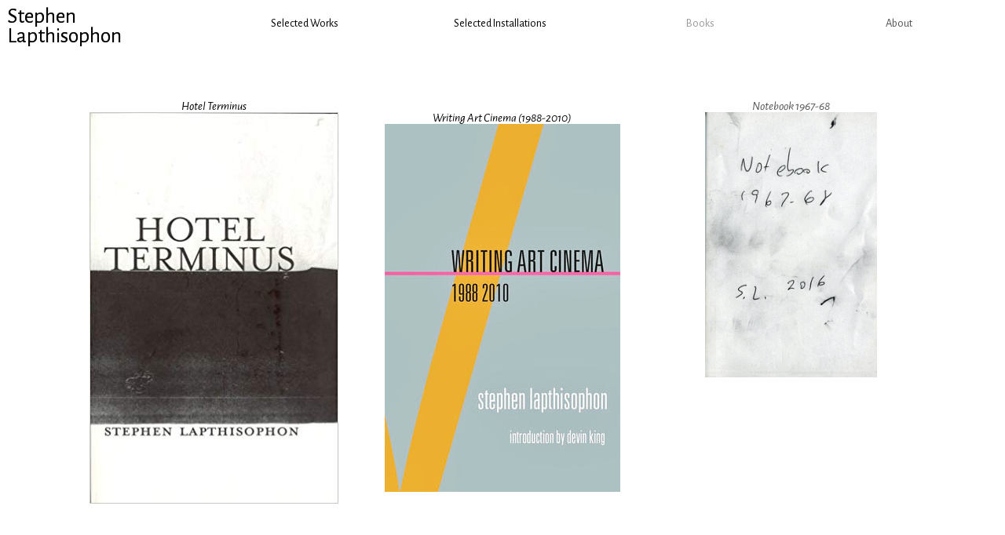

--- FILE ---
content_type: text/html; charset=UTF-8
request_url: https://stephenlapthisophon.com/Books
body_size: 24865
content:
<!DOCTYPE html>
<!-- 

        Running on cargo.site

-->
<html lang="en" data-predefined-style="true" data-css-presets="true" data-css-preset data-typography-preset>
	<head>
<script>
				var __cargo_context__ = 'live';
				var __cargo_js_ver__ = 'c=3744406473';
				var __cargo_maint__ = false;
				
				
			</script>
					<meta http-equiv="X-UA-Compatible" content="IE=edge,chrome=1">
		<meta http-equiv="Content-Type" content="text/html; charset=utf-8">
		<meta name="viewport" content="initial-scale=1.0, maximum-scale=1.0, user-scalable=no">
		
			<meta name="robots" content="index,follow">
		<title>Books — Stephen Lapthisophon</title>
		<meta name="description" content="Hotel Terminus Writing Art Cinema (1988-2010) Notebook 1967-68">
				<meta name="twitter:card" content="summary_large_image">
		<meta name="twitter:title" content="Books — Stephen Lapthisophon">
		<meta name="twitter:description" content="Hotel Terminus Writing Art Cinema (1988-2010) Notebook 1967-68">
		<meta name="twitter:image" content="https://freight.cargo.site/w/1200/i/215428b712094ec5d407fe0e6fe1c5851f640a97d9cb278f716bbe7bbd3b4d34/kt7y-z8fqzy-joel-filipe.jpg">
		<meta property="og:locale" content="en_US">
		<meta property="og:title" content="Books — Stephen Lapthisophon">
		<meta property="og:description" content="Hotel Terminus Writing Art Cinema (1988-2010) Notebook 1967-68">
		<meta property="og:url" content="https://stephenlapthisophon.com/Books">
		<meta property="og:image" content="https://freight.cargo.site/w/1200/i/215428b712094ec5d407fe0e6fe1c5851f640a97d9cb278f716bbe7bbd3b4d34/kt7y-z8fqzy-joel-filipe.jpg">
		<meta property="og:type" content="website">

		<link rel="preconnect" href="https://static.cargo.site" crossorigin>
		<link rel="preconnect" href="https://freight.cargo.site" crossorigin>

		<link rel="preconnect" href="https://fonts.gstatic.com" crossorigin>
		
		<!--<link rel="preload" href="https://static.cargo.site/assets/social/IconFont-Regular-0.9.3.woff2" as="font" type="font/woff" crossorigin>-->

		

		<link href="https://freight.cargo.site/t/original/i/e3666bc316d9eff9fdd0b8cb464d862893bdefb0eed3909317d5d4c108d4bca1/unspecified-9.ico" rel="shortcut icon">
		<link href="https://stephenlapthisophon.com/rss" rel="alternate" type="application/rss+xml" title="Stephen Lapthisophon feed">

		<link href="//fonts.googleapis.com/css?family=Alegreya Sans:400,400italic,700,700italic&c=3744406473&" id="" rel="stylesheet" type="text/css" />
<link href="https://stephenlapthisophon.com/stylesheet?c=3744406473&1649272322" id="member_stylesheet" rel="stylesheet" type="text/css" />
<style id="">@font-face{font-family:Icons;src:url(https://static.cargo.site/assets/social/IconFont-Regular-0.9.3.woff2);unicode-range:U+E000-E15C,U+F0000,U+FE0E}@font-face{font-family:Icons;src:url(https://static.cargo.site/assets/social/IconFont-Regular-0.9.3.woff2);font-weight:240;unicode-range:U+E000-E15C,U+F0000,U+FE0E}@font-face{font-family:Icons;src:url(https://static.cargo.site/assets/social/IconFont-Regular-0.9.3.woff2);unicode-range:U+E000-E15C,U+F0000,U+FE0E;font-weight:400}@font-face{font-family:Icons;src:url(https://static.cargo.site/assets/social/IconFont-Regular-0.9.3.woff2);unicode-range:U+E000-E15C,U+F0000,U+FE0E;font-weight:600}@font-face{font-family:Icons;src:url(https://static.cargo.site/assets/social/IconFont-Regular-0.9.3.woff2);unicode-range:U+E000-E15C,U+F0000,U+FE0E;font-weight:800}@font-face{font-family:Icons;src:url(https://static.cargo.site/assets/social/IconFont-Regular-0.9.3.woff2);unicode-range:U+E000-E15C,U+F0000,U+FE0E;font-style:italic}@font-face{font-family:Icons;src:url(https://static.cargo.site/assets/social/IconFont-Regular-0.9.3.woff2);unicode-range:U+E000-E15C,U+F0000,U+FE0E;font-weight:200;font-style:italic}@font-face{font-family:Icons;src:url(https://static.cargo.site/assets/social/IconFont-Regular-0.9.3.woff2);unicode-range:U+E000-E15C,U+F0000,U+FE0E;font-weight:400;font-style:italic}@font-face{font-family:Icons;src:url(https://static.cargo.site/assets/social/IconFont-Regular-0.9.3.woff2);unicode-range:U+E000-E15C,U+F0000,U+FE0E;font-weight:600;font-style:italic}@font-face{font-family:Icons;src:url(https://static.cargo.site/assets/social/IconFont-Regular-0.9.3.woff2);unicode-range:U+E000-E15C,U+F0000,U+FE0E;font-weight:800;font-style:italic}body.iconfont-loading,body.iconfont-loading *{color:transparent!important}body{-moz-osx-font-smoothing:grayscale;-webkit-font-smoothing:antialiased;-webkit-text-size-adjust:none}body.no-scroll{overflow:hidden}/*!
 * Content
 */.page{word-wrap:break-word}:focus{outline:0}.pointer-events-none{pointer-events:none}.pointer-events-auto{pointer-events:auto}.pointer-events-none .page_content .audio-player,.pointer-events-none .page_content .shop_product,.pointer-events-none .page_content a,.pointer-events-none .page_content audio,.pointer-events-none .page_content button,.pointer-events-none .page_content details,.pointer-events-none .page_content iframe,.pointer-events-none .page_content img,.pointer-events-none .page_content input,.pointer-events-none .page_content video{pointer-events:auto}.pointer-events-none .page_content *>a,.pointer-events-none .page_content>a{position:relative}s *{text-transform:inherit}#toolset{position:fixed;bottom:10px;right:10px;z-index:8}.mobile #toolset,.template_site_inframe #toolset{display:none}#toolset a{display:block;height:24px;width:24px;margin:0;padding:0;text-decoration:none;background:rgba(0,0,0,.2)}#toolset a:hover{background:rgba(0,0,0,.8)}[data-adminview] #toolset a,[data-adminview] #toolset_admin a{background:rgba(0,0,0,.04);pointer-events:none;cursor:default}#toolset_admin a:active{background:rgba(0,0,0,.7)}#toolset_admin a svg>*{transform:scale(1.1) translate(0,-.5px);transform-origin:50% 50%}#toolset_admin a svg{pointer-events:none;width:100%!important;height:auto!important}#following-container{overflow:auto;-webkit-overflow-scrolling:touch}#following-container iframe{height:100%;width:100%;position:absolute;top:0;left:0;right:0;bottom:0}:root{--following-width:-400px;--following-animation-duration:450ms}@keyframes following-open{0%{transform:translateX(0)}100%{transform:translateX(var(--following-width))}}@keyframes following-open-inverse{0%{transform:translateX(0)}100%{transform:translateX(calc(-1 * var(--following-width)))}}@keyframes following-close{0%{transform:translateX(var(--following-width))}100%{transform:translateX(0)}}@keyframes following-close-inverse{0%{transform:translateX(calc(-1 * var(--following-width)))}100%{transform:translateX(0)}}body.animate-left{animation:following-open var(--following-animation-duration);animation-fill-mode:both;animation-timing-function:cubic-bezier(.24,1,.29,1)}#following-container.animate-left{animation:following-close-inverse var(--following-animation-duration);animation-fill-mode:both;animation-timing-function:cubic-bezier(.24,1,.29,1)}#following-container.animate-left #following-frame{animation:following-close var(--following-animation-duration);animation-fill-mode:both;animation-timing-function:cubic-bezier(.24,1,.29,1)}body.animate-right{animation:following-close var(--following-animation-duration);animation-fill-mode:both;animation-timing-function:cubic-bezier(.24,1,.29,1)}#following-container.animate-right{animation:following-open-inverse var(--following-animation-duration);animation-fill-mode:both;animation-timing-function:cubic-bezier(.24,1,.29,1)}#following-container.animate-right #following-frame{animation:following-open var(--following-animation-duration);animation-fill-mode:both;animation-timing-function:cubic-bezier(.24,1,.29,1)}.slick-slider{position:relative;display:block;-moz-box-sizing:border-box;box-sizing:border-box;-webkit-user-select:none;-moz-user-select:none;-ms-user-select:none;user-select:none;-webkit-touch-callout:none;-khtml-user-select:none;-ms-touch-action:pan-y;touch-action:pan-y;-webkit-tap-highlight-color:transparent}.slick-list{position:relative;display:block;overflow:hidden;margin:0;padding:0}.slick-list:focus{outline:0}.slick-list.dragging{cursor:pointer;cursor:hand}.slick-slider .slick-list,.slick-slider .slick-track{transform:translate3d(0,0,0);will-change:transform}.slick-track{position:relative;top:0;left:0;display:block}.slick-track:after,.slick-track:before{display:table;content:'';width:1px;height:1px;margin-top:-1px;margin-left:-1px}.slick-track:after{clear:both}.slick-loading .slick-track{visibility:hidden}.slick-slide{display:none;float:left;height:100%;min-height:1px}[dir=rtl] .slick-slide{float:right}.content .slick-slide img{display:inline-block}.content .slick-slide img:not(.image-zoom){cursor:pointer}.content .scrub .slick-list,.content .scrub .slick-slide img:not(.image-zoom){cursor:ew-resize}body.slideshow-scrub-dragging *{cursor:ew-resize!important}.content .slick-slide img:not([src]),.content .slick-slide img[src='']{width:100%;height:auto}.slick-slide.slick-loading img{display:none}.slick-slide.dragging img{pointer-events:none}.slick-initialized .slick-slide{display:block}.slick-loading .slick-slide{visibility:hidden}.slick-vertical .slick-slide{display:block;height:auto;border:1px solid transparent}.slick-arrow.slick-hidden{display:none}.slick-arrow{position:absolute;z-index:9;width:0;top:0;height:100%;cursor:pointer;will-change:opacity;-webkit-transition:opacity 333ms cubic-bezier(.4,0,.22,1);transition:opacity 333ms cubic-bezier(.4,0,.22,1)}.slick-arrow.hidden{opacity:0}.slick-arrow svg{position:absolute;width:36px;height:36px;top:0;left:0;right:0;bottom:0;margin:auto;transform:translate(.25px,.25px)}.slick-arrow svg.right-arrow{transform:translate(.25px,.25px) scaleX(-1)}.slick-arrow svg:active{opacity:.75}.slick-arrow svg .arrow-shape{fill:none!important;stroke:#fff;stroke-linecap:square}.slick-arrow svg .arrow-outline{fill:none!important;stroke-width:2.5px;stroke:rgba(0,0,0,.6);stroke-linecap:square}.slick-arrow.slick-next{right:0;text-align:right}.slick-next svg,.wallpaper-navigation .slick-next svg{margin-right:10px}.mobile .slick-next svg{margin-right:10px}.slick-arrow.slick-prev{text-align:left}.slick-prev svg,.wallpaper-navigation .slick-prev svg{margin-left:10px}.mobile .slick-prev svg{margin-left:10px}.loading_animation{display:none;vertical-align:middle;z-index:15;line-height:0;pointer-events:none;border-radius:100%}.loading_animation.hidden{display:none}.loading_animation.pulsing{opacity:0;display:inline-block;animation-delay:.1s;-webkit-animation-delay:.1s;-moz-animation-delay:.1s;animation-duration:12s;animation-iteration-count:infinite;animation:fade-pulse-in .5s ease-in-out;-moz-animation:fade-pulse-in .5s ease-in-out;-webkit-animation:fade-pulse-in .5s ease-in-out;-webkit-animation-fill-mode:forwards;-moz-animation-fill-mode:forwards;animation-fill-mode:forwards}.loading_animation.pulsing.no-delay{animation-delay:0s;-webkit-animation-delay:0s;-moz-animation-delay:0s}.loading_animation div{border-radius:100%}.loading_animation div svg{max-width:100%;height:auto}.loading_animation div,.loading_animation div svg{width:20px;height:20px}.loading_animation.full-width svg{width:100%;height:auto}.loading_animation.full-width.big svg{width:100px;height:100px}.loading_animation div svg>*{fill:#ccc}.loading_animation div{-webkit-animation:spin-loading 12s ease-out;-webkit-animation-iteration-count:infinite;-moz-animation:spin-loading 12s ease-out;-moz-animation-iteration-count:infinite;animation:spin-loading 12s ease-out;animation-iteration-count:infinite}.loading_animation.hidden{display:none}[data-backdrop] .loading_animation{position:absolute;top:15px;left:15px;z-index:99}.loading_animation.position-absolute.middle{top:calc(50% - 10px);left:calc(50% - 10px)}.loading_animation.position-absolute.topleft{top:0;left:0}.loading_animation.position-absolute.middleright{top:calc(50% - 10px);right:1rem}.loading_animation.position-absolute.middleleft{top:calc(50% - 10px);left:1rem}.loading_animation.gray div svg>*{fill:#999}.loading_animation.gray-dark div svg>*{fill:#666}.loading_animation.gray-darker div svg>*{fill:#555}.loading_animation.gray-light div svg>*{fill:#ccc}.loading_animation.white div svg>*{fill:rgba(255,255,255,.85)}.loading_animation.blue div svg>*{fill:#698fff}.loading_animation.inline{display:inline-block;margin-bottom:.5ex}.loading_animation.inline.left{margin-right:.5ex}@-webkit-keyframes fade-pulse-in{0%{opacity:0}50%{opacity:.5}100%{opacity:1}}@-moz-keyframes fade-pulse-in{0%{opacity:0}50%{opacity:.5}100%{opacity:1}}@keyframes fade-pulse-in{0%{opacity:0}50%{opacity:.5}100%{opacity:1}}@-webkit-keyframes pulsate{0%{opacity:1}50%{opacity:0}100%{opacity:1}}@-moz-keyframes pulsate{0%{opacity:1}50%{opacity:0}100%{opacity:1}}@keyframes pulsate{0%{opacity:1}50%{opacity:0}100%{opacity:1}}@-webkit-keyframes spin-loading{0%{transform:rotate(0)}9%{transform:rotate(1050deg)}18%{transform:rotate(-1090deg)}20%{transform:rotate(-1080deg)}23%{transform:rotate(-1080deg)}28%{transform:rotate(-1095deg)}29%{transform:rotate(-1065deg)}34%{transform:rotate(-1080deg)}35%{transform:rotate(-1050deg)}40%{transform:rotate(-1065deg)}41%{transform:rotate(-1035deg)}44%{transform:rotate(-1035deg)}47%{transform:rotate(-2160deg)}50%{transform:rotate(-2160deg)}56%{transform:rotate(45deg)}60%{transform:rotate(45deg)}80%{transform:rotate(6120deg)}100%{transform:rotate(0)}}@keyframes spin-loading{0%{transform:rotate(0)}9%{transform:rotate(1050deg)}18%{transform:rotate(-1090deg)}20%{transform:rotate(-1080deg)}23%{transform:rotate(-1080deg)}28%{transform:rotate(-1095deg)}29%{transform:rotate(-1065deg)}34%{transform:rotate(-1080deg)}35%{transform:rotate(-1050deg)}40%{transform:rotate(-1065deg)}41%{transform:rotate(-1035deg)}44%{transform:rotate(-1035deg)}47%{transform:rotate(-2160deg)}50%{transform:rotate(-2160deg)}56%{transform:rotate(45deg)}60%{transform:rotate(45deg)}80%{transform:rotate(6120deg)}100%{transform:rotate(0)}}[grid-row]{align-items:flex-start;box-sizing:border-box;display:-webkit-box;display:-webkit-flex;display:-ms-flexbox;display:flex;-webkit-flex-wrap:wrap;-ms-flex-wrap:wrap;flex-wrap:wrap}[grid-col]{box-sizing:border-box}[grid-row] [grid-col].empty:after{content:"\0000A0";cursor:text}body.mobile[data-adminview=content-editproject] [grid-row] [grid-col].empty:after{display:none}[grid-col=auto]{-webkit-box-flex:1;-webkit-flex:1;-ms-flex:1;flex:1}[grid-col=x12]{width:100%}[grid-col=x11]{width:50%}[grid-col=x10]{width:33.33%}[grid-col=x9]{width:25%}[grid-col=x8]{width:20%}[grid-col=x7]{width:16.666666667%}[grid-col=x6]{width:14.285714286%}[grid-col=x5]{width:12.5%}[grid-col=x4]{width:11.111111111%}[grid-col=x3]{width:10%}[grid-col=x2]{width:9.090909091%}[grid-col=x1]{width:8.333333333%}[grid-col="1"]{width:8.33333%}[grid-col="2"]{width:16.66667%}[grid-col="3"]{width:25%}[grid-col="4"]{width:33.33333%}[grid-col="5"]{width:41.66667%}[grid-col="6"]{width:50%}[grid-col="7"]{width:58.33333%}[grid-col="8"]{width:66.66667%}[grid-col="9"]{width:75%}[grid-col="10"]{width:83.33333%}[grid-col="11"]{width:91.66667%}[grid-col="12"]{width:100%}body.mobile [grid-responsive] [grid-col]{width:100%;-webkit-box-flex:none;-webkit-flex:none;-ms-flex:none;flex:none}[data-ce-host=true][contenteditable=true] [grid-pad]{pointer-events:none}[data-ce-host=true][contenteditable=true] [grid-pad]>*{pointer-events:auto}[grid-pad="0"]{padding:0}[grid-pad="0.25"]{padding:.125rem}[grid-pad="0.5"]{padding:.25rem}[grid-pad="0.75"]{padding:.375rem}[grid-pad="1"]{padding:.5rem}[grid-pad="1.25"]{padding:.625rem}[grid-pad="1.5"]{padding:.75rem}[grid-pad="1.75"]{padding:.875rem}[grid-pad="2"]{padding:1rem}[grid-pad="2.5"]{padding:1.25rem}[grid-pad="3"]{padding:1.5rem}[grid-pad="3.5"]{padding:1.75rem}[grid-pad="4"]{padding:2rem}[grid-pad="5"]{padding:2.5rem}[grid-pad="6"]{padding:3rem}[grid-pad="7"]{padding:3.5rem}[grid-pad="8"]{padding:4rem}[grid-pad="9"]{padding:4.5rem}[grid-pad="10"]{padding:5rem}[grid-gutter="0"]{margin:0}[grid-gutter="0.5"]{margin:-.25rem}[grid-gutter="1"]{margin:-.5rem}[grid-gutter="1.5"]{margin:-.75rem}[grid-gutter="2"]{margin:-1rem}[grid-gutter="2.5"]{margin:-1.25rem}[grid-gutter="3"]{margin:-1.5rem}[grid-gutter="3.5"]{margin:-1.75rem}[grid-gutter="4"]{margin:-2rem}[grid-gutter="5"]{margin:-2.5rem}[grid-gutter="6"]{margin:-3rem}[grid-gutter="7"]{margin:-3.5rem}[grid-gutter="8"]{margin:-4rem}[grid-gutter="10"]{margin:-5rem}[grid-gutter="12"]{margin:-6rem}[grid-gutter="14"]{margin:-7rem}[grid-gutter="16"]{margin:-8rem}[grid-gutter="18"]{margin:-9rem}[grid-gutter="20"]{margin:-10rem}small{max-width:100%;text-decoration:inherit}img:not([src]),img[src='']{outline:1px solid rgba(177,177,177,.4);outline-offset:-1px;content:url([data-uri])}img.image-zoom{cursor:-webkit-zoom-in;cursor:-moz-zoom-in;cursor:zoom-in}#imprimatur{color:#333;font-size:10px;font-family:-apple-system,BlinkMacSystemFont,"Segoe UI",Roboto,Oxygen,Ubuntu,Cantarell,"Open Sans","Helvetica Neue",sans-serif,"Sans Serif",Icons;/*!System*/position:fixed;opacity:.3;right:-28px;bottom:160px;transform:rotate(270deg);-ms-transform:rotate(270deg);-webkit-transform:rotate(270deg);z-index:8;text-transform:uppercase;color:#999;opacity:.5;padding-bottom:2px;text-decoration:none}.mobile #imprimatur{display:none}bodycopy cargo-link a{font-family:-apple-system,BlinkMacSystemFont,"Segoe UI",Roboto,Oxygen,Ubuntu,Cantarell,"Open Sans","Helvetica Neue",sans-serif,"Sans Serif",Icons;/*!System*/font-size:12px;font-style:normal;font-weight:400;transform:rotate(270deg);text-decoration:none;position:fixed!important;right:-27px;bottom:100px;text-decoration:none;letter-spacing:normal;background:0 0;border:0;border-bottom:0;outline:0}/*! PhotoSwipe Default UI CSS by Dmitry Semenov | photoswipe.com | MIT license */.pswp--has_mouse .pswp__button--arrow--left,.pswp--has_mouse .pswp__button--arrow--right,.pswp__ui{visibility:visible}.pswp--minimal--dark .pswp__top-bar,.pswp__button{background:0 0}.pswp,.pswp__bg,.pswp__container,.pswp__img--placeholder,.pswp__zoom-wrap,.quick-view-navigation{-webkit-backface-visibility:hidden}.pswp__button{cursor:pointer;opacity:1;-webkit-appearance:none;transition:opacity .2s;-webkit-box-shadow:none;box-shadow:none}.pswp__button-close>svg{top:10px;right:10px;margin-left:auto}.pswp--touch .quick-view-navigation{display:none}.pswp__ui{-webkit-font-smoothing:auto;opacity:1;z-index:1550}.quick-view-navigation{will-change:opacity;-webkit-transition:opacity 333ms cubic-bezier(.4,0,.22,1);transition:opacity 333ms cubic-bezier(.4,0,.22,1)}.quick-view-navigation .pswp__group .pswp__button{pointer-events:auto}.pswp__button>svg{position:absolute;width:36px;height:36px}.quick-view-navigation .pswp__group:active svg{opacity:.75}.pswp__button svg .shape-shape{fill:#fff}.pswp__button svg .shape-outline{fill:#000}.pswp__button-prev>svg{top:0;bottom:0;left:10px;margin:auto}.pswp__button-next>svg{top:0;bottom:0;right:10px;margin:auto}.quick-view-navigation .pswp__group .pswp__button-prev{position:absolute;left:0;top:0;width:0;height:100%}.quick-view-navigation .pswp__group .pswp__button-next{position:absolute;right:0;top:0;width:0;height:100%}.quick-view-navigation .close-button,.quick-view-navigation .left-arrow,.quick-view-navigation .right-arrow{transform:translate(.25px,.25px)}.quick-view-navigation .right-arrow{transform:translate(.25px,.25px) scaleX(-1)}.pswp__button svg .shape-outline{fill:transparent!important;stroke:#000;stroke-width:2.5px;stroke-linecap:square}.pswp__button svg .shape-shape{fill:transparent!important;stroke:#fff;stroke-width:1.5px;stroke-linecap:square}.pswp__bg,.pswp__scroll-wrap,.pswp__zoom-wrap{width:100%;position:absolute}.quick-view-navigation .pswp__group .pswp__button-close{margin:0}.pswp__container,.pswp__item,.pswp__zoom-wrap{right:0;bottom:0;top:0;position:absolute;left:0}.pswp__ui--hidden .pswp__button{opacity:.001}.pswp__ui--hidden .pswp__button,.pswp__ui--hidden .pswp__button *{pointer-events:none}.pswp .pswp__ui.pswp__ui--displaynone{display:none}.pswp__element--disabled{display:none!important}/*! PhotoSwipe main CSS by Dmitry Semenov | photoswipe.com | MIT license */.pswp{position:fixed;display:none;height:100%;width:100%;top:0;left:0;right:0;bottom:0;margin:auto;-ms-touch-action:none;touch-action:none;z-index:9999999;-webkit-text-size-adjust:100%;line-height:initial;letter-spacing:initial;outline:0}.pswp img{max-width:none}.pswp--zoom-disabled .pswp__img{cursor:default!important}.pswp--animate_opacity{opacity:.001;will-change:opacity;-webkit-transition:opacity 333ms cubic-bezier(.4,0,.22,1);transition:opacity 333ms cubic-bezier(.4,0,.22,1)}.pswp--open{display:block}.pswp--zoom-allowed .pswp__img{cursor:-webkit-zoom-in;cursor:-moz-zoom-in;cursor:zoom-in}.pswp--zoomed-in .pswp__img{cursor:-webkit-grab;cursor:-moz-grab;cursor:grab}.pswp--dragging .pswp__img{cursor:-webkit-grabbing;cursor:-moz-grabbing;cursor:grabbing}.pswp__bg{left:0;top:0;height:100%;opacity:0;transform:translateZ(0);will-change:opacity}.pswp__scroll-wrap{left:0;top:0;height:100%}.pswp__container,.pswp__zoom-wrap{-ms-touch-action:none;touch-action:none}.pswp__container,.pswp__img{-webkit-user-select:none;-moz-user-select:none;-ms-user-select:none;user-select:none;-webkit-tap-highlight-color:transparent;-webkit-touch-callout:none}.pswp__zoom-wrap{-webkit-transform-origin:left top;-ms-transform-origin:left top;transform-origin:left top;-webkit-transition:-webkit-transform 222ms cubic-bezier(.4,0,.22,1);transition:transform 222ms cubic-bezier(.4,0,.22,1)}.pswp__bg{-webkit-transition:opacity 222ms cubic-bezier(.4,0,.22,1);transition:opacity 222ms cubic-bezier(.4,0,.22,1)}.pswp--animated-in .pswp__bg,.pswp--animated-in .pswp__zoom-wrap{-webkit-transition:none;transition:none}.pswp--hide-overflow .pswp__scroll-wrap,.pswp--hide-overflow.pswp{overflow:hidden}.pswp__img{position:absolute;width:auto;height:auto;top:0;left:0}.pswp__img--placeholder--blank{background:#222}.pswp--ie .pswp__img{width:100%!important;height:auto!important;left:0;top:0}.pswp__ui--idle{opacity:0}.pswp__error-msg{position:absolute;left:0;top:50%;width:100%;text-align:center;font-size:14px;line-height:16px;margin-top:-8px;color:#ccc}.pswp__error-msg a{color:#ccc;text-decoration:underline}.pswp__error-msg{font-family:-apple-system,BlinkMacSystemFont,"Segoe UI",Roboto,Oxygen,Ubuntu,Cantarell,"Open Sans","Helvetica Neue",sans-serif}.quick-view.mouse-down .iframe-item{pointer-events:none!important}.quick-view-caption-positioner{pointer-events:none;width:100%;height:100%}.quick-view-caption-wrapper{margin:auto;position:absolute;bottom:0;left:0;right:0}.quick-view-horizontal-align-left .quick-view-caption-wrapper{margin-left:0}.quick-view-horizontal-align-right .quick-view-caption-wrapper{margin-right:0}[data-quick-view-caption]{transition:.1s opacity ease-in-out;position:absolute;bottom:0;left:0;right:0}.quick-view-horizontal-align-left [data-quick-view-caption]{text-align:left}.quick-view-horizontal-align-right [data-quick-view-caption]{text-align:right}.quick-view-caption{transition:.1s opacity ease-in-out}.quick-view-caption>*{display:inline-block}.quick-view-caption *{pointer-events:auto}.quick-view-caption.hidden{opacity:0}.shop_product .dropdown_wrapper{flex:0 0 100%;position:relative}.shop_product select{appearance:none;-moz-appearance:none;-webkit-appearance:none;outline:0;-webkit-font-smoothing:antialiased;-moz-osx-font-smoothing:grayscale;cursor:pointer;border-radius:0;white-space:nowrap;overflow:hidden!important;text-overflow:ellipsis}.shop_product select.dropdown::-ms-expand{display:none}.shop_product a{cursor:pointer;border-bottom:none;text-decoration:none}.shop_product a.out-of-stock{pointer-events:none}body.audio-player-dragging *{cursor:ew-resize!important}.audio-player{display:inline-flex;flex:1 0 calc(100% - 2px);width:calc(100% - 2px)}.audio-player .button{height:100%;flex:0 0 3.3rem;display:flex}.audio-player .separator{left:3.3rem;height:100%}.audio-player .buffer{width:0%;height:100%;transition:left .3s linear,width .3s linear}.audio-player.seeking .buffer{transition:left 0s,width 0s}.audio-player.seeking{user-select:none;-webkit-user-select:none;cursor:ew-resize}.audio-player.seeking *{user-select:none;-webkit-user-select:none;cursor:ew-resize}.audio-player .bar{overflow:hidden;display:flex;justify-content:space-between;align-content:center;flex-grow:1}.audio-player .progress{width:0%;height:100%;transition:width .3s linear}.audio-player.seeking .progress{transition:width 0s}.audio-player .pause,.audio-player .play{cursor:pointer;height:100%}.audio-player .note-icon{margin:auto 0;order:2;flex:0 1 auto}.audio-player .title{white-space:nowrap;overflow:hidden;text-overflow:ellipsis;pointer-events:none;user-select:none;padding:.5rem 0 .5rem 1rem;margin:auto auto auto 0;flex:0 3 auto;min-width:0;width:100%}.audio-player .total-time{flex:0 1 auto;margin:auto 0}.audio-player .current-time,.audio-player .play-text{flex:0 1 auto;margin:auto 0}.audio-player .stream-anim{user-select:none;margin:auto auto auto 0}.audio-player .stream-anim span{display:inline-block}.audio-player .buffer,.audio-player .current-time,.audio-player .note-svg,.audio-player .play-text,.audio-player .separator,.audio-player .total-time{user-select:none;pointer-events:none}.audio-player .buffer,.audio-player .play-text,.audio-player .progress{position:absolute}.audio-player,.audio-player .bar,.audio-player .button,.audio-player .current-time,.audio-player .note-icon,.audio-player .pause,.audio-player .play,.audio-player .total-time{position:relative}body.mobile .audio-player,body.mobile .audio-player *{-webkit-touch-callout:none}#standalone-admin-frame{border:0;width:400px;position:absolute;right:0;top:0;height:100vh;z-index:99}body[standalone-admin=true] #standalone-admin-frame{transform:translate(0,0)}body[standalone-admin=true] .main_container{width:calc(100% - 400px)}body[standalone-admin=false] #standalone-admin-frame{transform:translate(100%,0)}body[standalone-admin=false] .main_container{width:100%}.toggle_standaloneAdmin{position:fixed;top:0;right:400px;height:40px;width:40px;z-index:999;cursor:pointer;background-color:rgba(0,0,0,.4)}.toggle_standaloneAdmin:active{opacity:.7}body[standalone-admin=false] .toggle_standaloneAdmin{right:0}.toggle_standaloneAdmin *{color:#fff;fill:#fff}.toggle_standaloneAdmin svg{padding:6px;width:100%;height:100%;opacity:.85}body[standalone-admin=false] .toggle_standaloneAdmin #close,body[standalone-admin=true] .toggle_standaloneAdmin #backdropsettings{display:none}.toggle_standaloneAdmin>div{width:100%;height:100%}#admin_toggle_button{position:fixed;top:50%;transform:translate(0,-50%);right:400px;height:36px;width:12px;z-index:999;cursor:pointer;background-color:rgba(0,0,0,.09);padding-left:2px;margin-right:5px}#admin_toggle_button .bar{content:'';background:rgba(0,0,0,.09);position:fixed;width:5px;bottom:0;top:0;z-index:10}#admin_toggle_button:active{background:rgba(0,0,0,.065)}#admin_toggle_button *{color:#fff;fill:#fff}#admin_toggle_button svg{padding:0;width:16px;height:36px;margin-left:1px;opacity:1}#admin_toggle_button svg *{fill:#fff;opacity:1}#admin_toggle_button[data-state=closed] .toggle_admin_close{display:none}#admin_toggle_button[data-state=closed],#admin_toggle_button[data-state=closed] .toggle_admin_open{width:20px;cursor:pointer;margin:0}#admin_toggle_button[data-state=closed] svg{margin-left:2px}#admin_toggle_button[data-state=open] .toggle_admin_open{display:none}select,select *{text-rendering:auto!important}b b{font-weight:inherit}*{-webkit-box-sizing:border-box;-moz-box-sizing:border-box;box-sizing:border-box}customhtml>*{position:relative;z-index:10}body,html{min-height:100vh;margin:0;padding:0}html{touch-action:manipulation;position:relative;background-color:#fff}.main_container{min-height:100vh;width:100%;overflow:hidden}.container{display:-webkit-box;display:-webkit-flex;display:-moz-box;display:-ms-flexbox;display:flex;-webkit-flex-wrap:wrap;-moz-flex-wrap:wrap;-ms-flex-wrap:wrap;flex-wrap:wrap;max-width:100%;width:100%;overflow:visible}.container{align-items:flex-start;-webkit-align-items:flex-start}.page{z-index:2}.page ul li>text-limit{display:block}.content,.content_container,.pinned{-webkit-flex:1 0 auto;-moz-flex:1 0 auto;-ms-flex:1 0 auto;flex:1 0 auto;max-width:100%}.content_container{width:100%}.content_container.full_height{min-height:100vh}.page_background{position:absolute;top:0;left:0;width:100%;height:100%}.page_container{position:relative;overflow:visible;width:100%}.backdrop{position:absolute;top:0;z-index:1;width:100%;height:100%;max-height:100vh}.backdrop>div{position:absolute;top:0;left:0;width:100%;height:100%;-webkit-backface-visibility:hidden;backface-visibility:hidden;transform:translate3d(0,0,0);contain:strict}[data-backdrop].backdrop>div[data-overflowing]{max-height:100vh;position:absolute;top:0;left:0}body.mobile [split-responsive]{display:flex;flex-direction:column}body.mobile [split-responsive] .container{width:100%;order:2}body.mobile [split-responsive] .backdrop{position:relative;height:50vh;width:100%;order:1}body.mobile [split-responsive] [data-auxiliary].backdrop{position:absolute;height:50vh;width:100%;order:1}.page{position:relative;z-index:2}img[data-align=left]{float:left}img[data-align=right]{float:right}[data-rotation]{transform-origin:center center}.content .page_content:not([contenteditable=true]) [data-draggable]{pointer-events:auto!important;backface-visibility:hidden}.preserve-3d{-moz-transform-style:preserve-3d;transform-style:preserve-3d}.content .page_content:not([contenteditable=true]) [data-draggable] iframe{pointer-events:none!important}.dragging-active iframe{pointer-events:none!important}.content .page_content:not([contenteditable=true]) [data-draggable]:active{opacity:1}.content .scroll-transition-fade{transition:transform 1s ease-in-out,opacity .8s ease-in-out}.content .scroll-transition-fade.below-viewport{opacity:0;transform:translateY(40px)}.mobile.full_width .page_container:not([split-layout]) .container_width{width:100%}[data-view=pinned_bottom] .bottom_pin_invisibility{visibility:hidden}.pinned{position:relative;width:100%}.pinned .page_container.accommodate:not(.fixed):not(.overlay){z-index:2}.pinned .page_container.overlay{position:absolute;z-index:4}.pinned .page_container.overlay.fixed{position:fixed}.pinned .page_container.overlay.fixed .page{max-height:100vh;-webkit-overflow-scrolling:touch}.pinned .page_container.overlay.fixed .page.allow-scroll{overflow-y:auto;overflow-x:hidden}.pinned .page_container.overlay.fixed .page.allow-scroll{align-items:flex-start;-webkit-align-items:flex-start}.pinned .page_container .page.allow-scroll::-webkit-scrollbar{width:0;background:0 0;display:none}.pinned.pinned_top .page_container.overlay{left:0;top:0}.pinned.pinned_bottom .page_container.overlay{left:0;bottom:0}div[data-container=set]:empty{margin-top:1px}.thumbnails{position:relative;z-index:1}[thumbnails=grid]{align-items:baseline}[thumbnails=justify] .thumbnail{box-sizing:content-box}[thumbnails][data-padding-zero] .thumbnail{margin-bottom:-1px}[thumbnails=montessori] .thumbnail{pointer-events:auto;position:absolute}[thumbnails] .thumbnail>a{display:block;text-decoration:none}[thumbnails=montessori]{height:0}[thumbnails][data-resizing],[thumbnails][data-resizing] *{cursor:nwse-resize}[thumbnails] .thumbnail .resize-handle{cursor:nwse-resize;width:26px;height:26px;padding:5px;position:absolute;opacity:.75;right:-1px;bottom:-1px;z-index:100}[thumbnails][data-resizing] .resize-handle{display:none}[thumbnails] .thumbnail .resize-handle svg{position:absolute;top:0;left:0}[thumbnails] .thumbnail .resize-handle:hover{opacity:1}[data-can-move].thumbnail .resize-handle svg .resize_path_outline{fill:#fff}[data-can-move].thumbnail .resize-handle svg .resize_path{fill:#000}[thumbnails=montessori] .thumbnail_sizer{height:0;width:100%;position:relative;padding-bottom:100%;pointer-events:none}[thumbnails] .thumbnail img{display:block;min-height:3px;margin-bottom:0}[thumbnails] .thumbnail img:not([src]),img[src=""]{margin:0!important;width:100%;min-height:3px;height:100%!important;position:absolute}[aspect-ratio="1x1"].thumb_image{height:0;padding-bottom:100%;overflow:hidden}[aspect-ratio="4x3"].thumb_image{height:0;padding-bottom:75%;overflow:hidden}[aspect-ratio="16x9"].thumb_image{height:0;padding-bottom:56.25%;overflow:hidden}[thumbnails] .thumb_image{width:100%;position:relative}[thumbnails][thumbnail-vertical-align=top]{align-items:flex-start}[thumbnails][thumbnail-vertical-align=middle]{align-items:center}[thumbnails][thumbnail-vertical-align=bottom]{align-items:baseline}[thumbnails][thumbnail-horizontal-align=left]{justify-content:flex-start}[thumbnails][thumbnail-horizontal-align=middle]{justify-content:center}[thumbnails][thumbnail-horizontal-align=right]{justify-content:flex-end}.thumb_image.default_image>svg{position:absolute;top:0;left:0;bottom:0;right:0;width:100%;height:100%}.thumb_image.default_image{outline:1px solid #ccc;outline-offset:-1px;position:relative}.mobile.full_width [data-view=Thumbnail] .thumbnails_width{width:100%}.content [data-draggable] a:active,.content [data-draggable] img:active{opacity:initial}.content .draggable-dragging{opacity:initial}[data-draggable].draggable_visible{visibility:visible}[data-draggable].draggable_hidden{visibility:hidden}.gallery_card [data-draggable],.marquee [data-draggable]{visibility:inherit}[data-draggable]{visibility:visible;background-color:rgba(0,0,0,.003)}#site_menu_panel_container .image-gallery:not(.initialized){height:0;padding-bottom:100%;min-height:initial}.image-gallery:not(.initialized){min-height:100vh;visibility:hidden;width:100%}.image-gallery .gallery_card img{display:block;width:100%;height:auto}.image-gallery .gallery_card{transform-origin:center}.image-gallery .gallery_card.dragging{opacity:.1;transform:initial!important}.image-gallery:not([image-gallery=slideshow]) .gallery_card iframe:only-child,.image-gallery:not([image-gallery=slideshow]) .gallery_card video:only-child{width:100%;height:100%;top:0;left:0;position:absolute}.image-gallery[image-gallery=slideshow] .gallery_card video[muted][autoplay]:not([controls]),.image-gallery[image-gallery=slideshow] .gallery_card video[muted][data-autoplay]:not([controls]){pointer-events:none}.image-gallery [image-gallery-pad="0"] video:only-child{object-fit:cover;height:calc(100% + 1px)}div.image-gallery>a,div.image-gallery>iframe,div.image-gallery>img,div.image-gallery>video{display:none}[image-gallery-row]{align-items:flex-start;box-sizing:border-box;display:-webkit-box;display:-webkit-flex;display:-ms-flexbox;display:flex;-webkit-flex-wrap:wrap;-ms-flex-wrap:wrap;flex-wrap:wrap}.image-gallery .gallery_card_image{width:100%;position:relative}[data-predefined-style=true] .image-gallery a.gallery_card{display:block;border:none}[image-gallery-col]{box-sizing:border-box}[image-gallery-col=x12]{width:100%}[image-gallery-col=x11]{width:50%}[image-gallery-col=x10]{width:33.33%}[image-gallery-col=x9]{width:25%}[image-gallery-col=x8]{width:20%}[image-gallery-col=x7]{width:16.666666667%}[image-gallery-col=x6]{width:14.285714286%}[image-gallery-col=x5]{width:12.5%}[image-gallery-col=x4]{width:11.111111111%}[image-gallery-col=x3]{width:10%}[image-gallery-col=x2]{width:9.090909091%}[image-gallery-col=x1]{width:8.333333333%}.content .page_content [image-gallery-pad].image-gallery{pointer-events:none}.content .page_content [image-gallery-pad].image-gallery .gallery_card_image>*,.content .page_content [image-gallery-pad].image-gallery .gallery_image_caption{pointer-events:auto}.content .page_content [image-gallery-pad="0"]{padding:0}.content .page_content [image-gallery-pad="0.25"]{padding:.125rem}.content .page_content [image-gallery-pad="0.5"]{padding:.25rem}.content .page_content [image-gallery-pad="0.75"]{padding:.375rem}.content .page_content [image-gallery-pad="1"]{padding:.5rem}.content .page_content [image-gallery-pad="1.25"]{padding:.625rem}.content .page_content [image-gallery-pad="1.5"]{padding:.75rem}.content .page_content [image-gallery-pad="1.75"]{padding:.875rem}.content .page_content [image-gallery-pad="2"]{padding:1rem}.content .page_content [image-gallery-pad="2.5"]{padding:1.25rem}.content .page_content [image-gallery-pad="3"]{padding:1.5rem}.content .page_content [image-gallery-pad="3.5"]{padding:1.75rem}.content .page_content [image-gallery-pad="4"]{padding:2rem}.content .page_content [image-gallery-pad="5"]{padding:2.5rem}.content .page_content [image-gallery-pad="6"]{padding:3rem}.content .page_content [image-gallery-pad="7"]{padding:3.5rem}.content .page_content [image-gallery-pad="8"]{padding:4rem}.content .page_content [image-gallery-pad="9"]{padding:4.5rem}.content .page_content [image-gallery-pad="10"]{padding:5rem}.content .page_content [image-gallery-gutter="0"]{margin:0}.content .page_content [image-gallery-gutter="0.5"]{margin:-.25rem}.content .page_content [image-gallery-gutter="1"]{margin:-.5rem}.content .page_content [image-gallery-gutter="1.5"]{margin:-.75rem}.content .page_content [image-gallery-gutter="2"]{margin:-1rem}.content .page_content [image-gallery-gutter="2.5"]{margin:-1.25rem}.content .page_content [image-gallery-gutter="3"]{margin:-1.5rem}.content .page_content [image-gallery-gutter="3.5"]{margin:-1.75rem}.content .page_content [image-gallery-gutter="4"]{margin:-2rem}.content .page_content [image-gallery-gutter="5"]{margin:-2.5rem}.content .page_content [image-gallery-gutter="6"]{margin:-3rem}.content .page_content [image-gallery-gutter="7"]{margin:-3.5rem}.content .page_content [image-gallery-gutter="8"]{margin:-4rem}.content .page_content [image-gallery-gutter="10"]{margin:-5rem}.content .page_content [image-gallery-gutter="12"]{margin:-6rem}.content .page_content [image-gallery-gutter="14"]{margin:-7rem}.content .page_content [image-gallery-gutter="16"]{margin:-8rem}.content .page_content [image-gallery-gutter="18"]{margin:-9rem}.content .page_content [image-gallery-gutter="20"]{margin:-10rem}[image-gallery=slideshow]:not(.initialized)>*{min-height:1px;opacity:0;min-width:100%}[image-gallery=slideshow][data-constrained-by=height] [image-gallery-vertical-align].slick-track{align-items:flex-start}[image-gallery=slideshow] img.image-zoom:active{opacity:initial}[image-gallery=slideshow].slick-initialized .gallery_card{pointer-events:none}[image-gallery=slideshow].slick-initialized .gallery_card.slick-current{pointer-events:auto}[image-gallery=slideshow] .gallery_card:not(.has_caption){line-height:0}.content .page_content [image-gallery=slideshow].image-gallery>*{pointer-events:auto}.content [image-gallery=slideshow].image-gallery.slick-initialized .gallery_card{overflow:hidden;margin:0;display:flex;flex-flow:row wrap;flex-shrink:0}.content [image-gallery=slideshow].image-gallery.slick-initialized .gallery_card.slick-current{overflow:visible}[image-gallery=slideshow] .gallery_image_caption{opacity:1;transition:opacity .3s;-webkit-transition:opacity .3s;width:100%;margin-left:auto;margin-right:auto;clear:both}[image-gallery-horizontal-align=left] .gallery_image_caption{text-align:left}[image-gallery-horizontal-align=middle] .gallery_image_caption{text-align:center}[image-gallery-horizontal-align=right] .gallery_image_caption{text-align:right}[image-gallery=slideshow][data-slideshow-in-transition] .gallery_image_caption{opacity:0;transition:opacity .3s;-webkit-transition:opacity .3s}[image-gallery=slideshow] .gallery_card_image{width:initial;margin:0;display:inline-block}[image-gallery=slideshow] .gallery_card img{margin:0;display:block}[image-gallery=slideshow][data-exploded]{align-items:flex-start;box-sizing:border-box;display:-webkit-box;display:-webkit-flex;display:-ms-flexbox;display:flex;-webkit-flex-wrap:wrap;-ms-flex-wrap:wrap;flex-wrap:wrap;justify-content:flex-start;align-content:flex-start}[image-gallery=slideshow][data-exploded] .gallery_card{padding:1rem;width:16.666%}[image-gallery=slideshow][data-exploded] .gallery_card_image{height:0;display:block;width:100%}[image-gallery=grid]{align-items:baseline}[image-gallery=grid] .gallery_card.has_caption .gallery_card_image{display:block}[image-gallery=grid] [image-gallery-pad="0"].gallery_card{margin-bottom:-1px}[image-gallery=grid] .gallery_card img{margin:0}[image-gallery=columns] .gallery_card img{margin:0}[image-gallery=justify]{align-items:flex-start}[image-gallery=justify] .gallery_card img{margin:0}[image-gallery=montessori][image-gallery-row]{display:block}[image-gallery=montessori] a.gallery_card,[image-gallery=montessori] div.gallery_card{position:absolute;pointer-events:auto}[image-gallery=montessori][data-can-move] .gallery_card,[image-gallery=montessori][data-can-move] .gallery_card .gallery_card_image,[image-gallery=montessori][data-can-move] .gallery_card .gallery_card_image>*{cursor:move}[image-gallery=montessori]{position:relative;height:0}[image-gallery=freeform] .gallery_card{position:relative}[image-gallery=freeform] [image-gallery-pad="0"].gallery_card{margin-bottom:-1px}[image-gallery-vertical-align]{display:flex;flex-flow:row wrap}[image-gallery-vertical-align].slick-track{display:flex;flex-flow:row nowrap}.image-gallery .slick-list{margin-bottom:-.3px}[image-gallery-vertical-align=top]{align-content:flex-start;align-items:flex-start}[image-gallery-vertical-align=middle]{align-items:center;align-content:center}[image-gallery-vertical-align=bottom]{align-content:flex-end;align-items:flex-end}[image-gallery-horizontal-align=left]{justify-content:flex-start}[image-gallery-horizontal-align=middle]{justify-content:center}[image-gallery-horizontal-align=right]{justify-content:flex-end}.image-gallery[data-resizing],.image-gallery[data-resizing] *{cursor:nwse-resize!important}.image-gallery .gallery_card .resize-handle,.image-gallery .gallery_card .resize-handle *{cursor:nwse-resize!important}.image-gallery .gallery_card .resize-handle{width:26px;height:26px;padding:5px;position:absolute;opacity:.75;right:-1px;bottom:-1px;z-index:10}.image-gallery[data-resizing] .resize-handle{display:none}.image-gallery .gallery_card .resize-handle svg{cursor:nwse-resize!important;position:absolute;top:0;left:0}.image-gallery .gallery_card .resize-handle:hover{opacity:1}[data-can-move].gallery_card .resize-handle svg .resize_path_outline{fill:#fff}[data-can-move].gallery_card .resize-handle svg .resize_path{fill:#000}[image-gallery=montessori] .thumbnail_sizer{height:0;width:100%;position:relative;padding-bottom:100%;pointer-events:none}#site_menu_button{display:block;text-decoration:none;pointer-events:auto;z-index:9;vertical-align:top;cursor:pointer;box-sizing:content-box;font-family:Icons}#site_menu_button.custom_icon{padding:0;line-height:0}#site_menu_button.custom_icon img{width:100%;height:auto}#site_menu_wrapper.disabled #site_menu_button{display:none}#site_menu_wrapper.mobile_only #site_menu_button{display:none}body.mobile #site_menu_wrapper.mobile_only:not(.disabled) #site_menu_button:not(.active){display:block}#site_menu_panel_container[data-type=cargo_menu] #site_menu_panel{display:block;position:fixed;top:0;right:0;bottom:0;left:0;z-index:10;cursor:default}.site_menu{pointer-events:auto;position:absolute;z-index:11;top:0;bottom:0;line-height:0;max-width:400px;min-width:300px;font-size:20px;text-align:left;background:rgba(20,20,20,.95);padding:20px 30px 90px 30px;overflow-y:auto;overflow-x:hidden;display:-webkit-box;display:-webkit-flex;display:-ms-flexbox;display:flex;-webkit-box-orient:vertical;-webkit-box-direction:normal;-webkit-flex-direction:column;-ms-flex-direction:column;flex-direction:column;-webkit-box-pack:start;-webkit-justify-content:flex-start;-ms-flex-pack:start;justify-content:flex-start}body.mobile #site_menu_wrapper .site_menu{-webkit-overflow-scrolling:touch;min-width:auto;max-width:100%;width:100%;padding:20px}#site_menu_wrapper[data-sitemenu-position=bottom-left] #site_menu,#site_menu_wrapper[data-sitemenu-position=top-left] #site_menu{left:0}#site_menu_wrapper[data-sitemenu-position=bottom-right] #site_menu,#site_menu_wrapper[data-sitemenu-position=top-right] #site_menu{right:0}#site_menu_wrapper[data-type=page] .site_menu{right:0;left:0;width:100%;padding:0;margin:0;background:0 0}.site_menu_wrapper.open .site_menu{display:block}.site_menu div{display:block}.site_menu a{text-decoration:none;display:inline-block;color:rgba(255,255,255,.75);max-width:100%;overflow:hidden;white-space:nowrap;text-overflow:ellipsis;line-height:1.4}.site_menu div a.active{color:rgba(255,255,255,.4)}.site_menu div.set-link>a{font-weight:700}.site_menu div.hidden{display:none}.site_menu .close{display:block;position:absolute;top:0;right:10px;font-size:60px;line-height:50px;font-weight:200;color:rgba(255,255,255,.4);cursor:pointer;user-select:none}#site_menu_panel_container .page_container{position:relative;overflow:hidden;background:0 0;z-index:2}#site_menu_panel_container .site_menu_page_wrapper{position:fixed;top:0;left:0;overflow-y:auto;-webkit-overflow-scrolling:touch;height:100%;width:100%;z-index:100}#site_menu_panel_container .site_menu_page_wrapper .backdrop{pointer-events:none}#site_menu_panel_container #site_menu_page_overlay{position:fixed;top:0;right:0;bottom:0;left:0;cursor:default;z-index:1}#shop_button{display:block;text-decoration:none;pointer-events:auto;z-index:9;vertical-align:top;cursor:pointer;box-sizing:content-box;font-family:Icons}#shop_button.custom_icon{padding:0;line-height:0}#shop_button.custom_icon img{width:100%;height:auto}#shop_button.disabled{display:none}.loading[data-loading]{display:none;position:fixed;bottom:8px;left:8px;z-index:100}.new_site_button_wrapper{font-size:1.8rem;font-weight:400;color:rgba(0,0,0,.85);font-family:-apple-system,BlinkMacSystemFont,'Segoe UI',Roboto,Oxygen,Ubuntu,Cantarell,'Open Sans','Helvetica Neue',sans-serif,'Sans Serif',Icons;font-style:normal;line-height:1.4;color:#fff;position:fixed;bottom:0;right:0;z-index:999}body.template_site #toolset{display:none!important}body.mobile .new_site_button{display:none}.new_site_button{display:flex;height:44px;cursor:pointer}.new_site_button .plus{width:44px;height:100%}.new_site_button .plus svg{width:100%;height:100%}.new_site_button .plus svg line{stroke:#000;stroke-width:2px}.new_site_button .plus:after,.new_site_button .plus:before{content:'';width:30px;height:2px}.new_site_button .text{background:#0fce83;display:none;padding:7.5px 15px 7.5px 15px;height:100%;font-size:20px;color:#222}.new_site_button:active{opacity:.8}.new_site_button.show_full .text{display:block}.new_site_button.show_full .plus{display:none}html:not(.admin-wrapper) .template_site #confirm_modal [data-progress] .progress-indicator:after{content:'Generating Site...';padding:7.5px 15px;right:-200px;color:#000}bodycopy svg.marker-overlay,bodycopy svg.marker-overlay *{transform-origin:0 0;-webkit-transform-origin:0 0;box-sizing:initial}bodycopy svg#svgroot{box-sizing:initial}bodycopy svg.marker-overlay{padding:inherit;position:absolute;left:0;top:0;width:100%;height:100%;min-height:1px;overflow:visible;pointer-events:none;z-index:999}bodycopy svg.marker-overlay *{pointer-events:initial}bodycopy svg.marker-overlay text{letter-spacing:initial}bodycopy svg.marker-overlay a{cursor:pointer}.marquee:not(.torn-down){overflow:hidden;width:100%;position:relative;padding-bottom:.25em;padding-top:.25em;margin-bottom:-.25em;margin-top:-.25em;contain:layout}.marquee .marquee_contents{will-change:transform;display:flex;flex-direction:column}.marquee[behavior][direction].torn-down{white-space:normal}.marquee[behavior=bounce] .marquee_contents{display:block;float:left;clear:both}.marquee[behavior=bounce] .marquee_inner{display:block}.marquee[behavior=bounce][direction=vertical] .marquee_contents{width:100%}.marquee[behavior=bounce][direction=diagonal] .marquee_inner:last-child,.marquee[behavior=bounce][direction=vertical] .marquee_inner:last-child{position:relative;visibility:hidden}.marquee[behavior=bounce][direction=horizontal],.marquee[behavior=scroll][direction=horizontal]{white-space:pre}.marquee[behavior=scroll][direction=horizontal] .marquee_contents{display:inline-flex;white-space:nowrap;min-width:100%}.marquee[behavior=scroll][direction=horizontal] .marquee_inner{min-width:100%}.marquee[behavior=scroll] .marquee_inner:first-child{will-change:transform;position:absolute;width:100%;top:0;left:0}.cycle{display:none}</style>
<script type="text/json" data-set="defaults" >{"current_offset":0,"current_page":1,"cargo_url":"stephenltest","is_domain":true,"is_mobile":false,"is_tablet":false,"is_phone":false,"api_path":"https:\/\/stephenlapthisophon.com\/_api","is_editor":false,"is_template":false,"is_direct_link":true,"direct_link_pid":9413609}</script>
<script type="text/json" data-set="DisplayOptions" >{"user_id":502785,"pagination_count":24,"title_in_project":true,"disable_project_scroll":false,"learning_cargo_seen":true,"resource_url":null,"use_sets":null,"sets_are_clickable":null,"set_links_position":null,"sticky_pages":null,"total_projects":0,"slideshow_responsive":false,"slideshow_thumbnails_header":true,"layout_options":{"content_position":"left_cover","content_width":"100","content_margin":"5","main_margin":"8.2","text_alignment":"text_left","vertical_position":"vertical_top","bgcolor":"rgb(255, 255, 255)","WebFontConfig":{"System":{"families":{"-apple-system":{"variants":["n4","i4","n7","i7"]}}},"Google":{"families":{"Alegreya Sans":{"variants":["400","400italic","700","700italic"]}}}},"links_orientation":"links_horizontal","viewport_size":"phone","mobile_zoom":"19","mobile_view":"desktop","mobile_padding":"-5.3","mobile_formatting":false,"width_unit":"rem","text_width":"66","is_feed":true,"limit_vertical_images":false,"image_zoom":true,"mobile_images_full_width":true,"responsive_columns":"1","responsive_thumbnails_padding":"0.7","enable_sitemenu":false,"sitemenu_mobileonly":false,"menu_position":"top-left","sitemenu_option":"cargo_menu","responsive_row_height":"75","advanced_padding_enabled":false,"main_margin_top":"8.2","main_margin_right":"8.2","main_margin_bottom":"8.2","main_margin_left":"8.2","mobile_pages_full_width":true,"scroll_transition":true,"image_full_zoom":true},"element_sort":{"no-group":[{"name":"Navigation","isActive":true},{"name":"Header Text","isActive":true},{"name":"Content","isActive":true},{"name":"Header Image","isActive":false}]},"site_menu_options":{"display_type":"cargo_menu","enable":true,"mobile_only":true,"position":"top-right","single_page_id":"9412801","icon":"\ue132","show_homepage":false,"single_page_url":"Menu","custom_icon":false},"ecommerce_options":{"enable_ecommerce_button":false,"shop_button_position":"top-right","shop_icon":"\ue138","custom_icon":false,"shop_icon_text":"Cart &lt;(#)&gt;","icon":"","enable_geofencing":false,"enabled_countries":["AF","AX","AL","DZ","AS","AD","AO","AI","AQ","AG","AR","AM","AW","AU","AT","AZ","BS","BH","BD","BB","BY","BE","BZ","BJ","BM","BT","BO","BQ","BA","BW","BV","BR","IO","BN","BG","BF","BI","KH","CM","CA","CV","KY","CF","TD","CL","CN","CX","CC","CO","KM","CG","CD","CK","CR","CI","HR","CU","CW","CY","CZ","DK","DJ","DM","DO","EC","EG","SV","GQ","ER","EE","ET","FK","FO","FJ","FI","FR","GF","PF","TF","GA","GM","GE","DE","GH","GI","GR","GL","GD","GP","GU","GT","GG","GN","GW","GY","HT","HM","VA","HN","HK","HU","IS","IN","ID","IR","IQ","IE","IM","IL","IT","JM","JP","JE","JO","KZ","KE","KI","KP","KR","KW","KG","LA","LV","LB","LS","LR","LY","LI","LT","LU","MO","MK","MG","MW","MY","MV","ML","MT","MH","MQ","MR","MU","YT","MX","FM","MD","MC","MN","ME","MS","MA","MZ","MM","NA","NR","NP","NL","NC","NZ","NI","NE","NG","NU","NF","MP","NO","OM","PK","PW","PS","PA","PG","PY","PE","PH","PN","PL","PT","PR","QA","RE","RO","RU","RW","BL","SH","KN","LC","MF","PM","VC","WS","SM","ST","SA","SN","RS","SC","SL","SG","SX","SK","SI","SB","SO","ZA","GS","SS","ES","LK","SD","SR","SJ","SZ","SE","CH","SY","TW","TJ","TZ","TH","TL","TG","TK","TO","TT","TN","TR","TM","TC","TV","UG","UA","AE","GB","US","UM","UY","UZ","VU","VE","VN","VG","VI","WF","EH","YE","ZM","ZW"]}}</script>
<script type="text/json" data-set="Site" >{"id":"502785","direct_link":"https:\/\/stephenlapthisophon.com","display_url":"stephenlapthisophon.com","site_url":"stephenltest","account_shop_id":null,"has_ecommerce":false,"has_shop":false,"ecommerce_key_public":null,"cargo_spark_button":true,"following_url":null,"website_title":"Stephen Lapthisophon","meta_tags":"","meta_description":"","meta_head":"","homepage_id":"9336160","css_url":"https:\/\/stephenlapthisophon.com\/stylesheet","rss_url":"https:\/\/stephenlapthisophon.com\/rss","js_url":"\/_jsapps\/design\/design.js","favicon_url":"https:\/\/freight.cargo.site\/t\/original\/i\/e3666bc316d9eff9fdd0b8cb464d862893bdefb0eed3909317d5d4c108d4bca1\/unspecified-9.ico","home_url":"https:\/\/cargo.site","auth_url":"https:\/\/cargo.site","profile_url":null,"profile_width":0,"profile_height":0,"social_image_url":"https:\/\/freight.cargo.site\/i\/0f3b32c597de3d5710bb0dc1829f495091ebe8cdddac96fa93c4503705738551\/unspecified-8.jpg","social_width":1200,"social_height":800,"social_description":"The official website of artist Stephen Lapthisophon","social_has_image":true,"social_has_description":true,"site_menu_icon":null,"site_menu_has_image":false,"custom_html":"<customhtml><\/customhtml>","filter":null,"is_editor":false,"use_hi_res":false,"hiq":null,"progenitor_site":"solo","files":{"STEPHEN-LAPTHISOPHON-CV.pdf":"https:\/\/files.cargocollective.com\/c502785\/STEPHEN-LAPTHISOPHON-CV.pdf?1658523578","STEPHEN-LAPTHISOPHON-CV.docx-3.pdf":"https:\/\/files.cargocollective.com\/c502785\/STEPHEN-LAPTHISOPHON-CV.docx-3.pdf?1608239916","gt_20131030_lapthisophon_o2.mp3":"https:\/\/files.cargocollective.com\/c502785\/gt_20131030_lapthisophon_o2.mp3?1567119683","lapthisophon_DMA_con56.pdf":"https:\/\/files.cargocollective.com\/c502785\/lapthisophon_DMA_con56.pdf?1567118862","LapthisophonInterview_DDM.pdf":"https:\/\/files.cargocollective.com\/c502785\/LapthisophonInterview_DDM.pdf?1566841947"},"resource_url":"stephenlapthisophon.com\/_api\/v0\/site\/502785"}</script>
<script type="text/json" data-set="ScaffoldingData" >{"id":0,"title":"Stephen Lapthisophon","project_url":0,"set_id":0,"is_homepage":false,"pin":false,"is_set":true,"in_nav":false,"stack":false,"sort":0,"index":0,"page_count":6,"pin_position":null,"thumbnail_options":null,"pages":[{"id":9336160,"site_id":502785,"project_url":"home","direct_link":"https:\/\/stephenlapthisophon.com\/home","type":"page","title":"home","title_no_html":"home","tags":"","display":true,"pin":false,"pin_options":null,"in_nav":false,"is_homepage":true,"backdrop_enabled":true,"is_set":false,"stack":false,"excerpt":"","content":"<div grid-row=\"\" grid-pad=\"2\" grid-gutter=\"4\" grid-responsive=\"\" class=\"\"><div grid-col=\"x11\" grid-pad=\"2\"><\/div><div grid-col=\"x11\" grid-pad=\"2\" class=\"\">\n<br>\n<br>\n<br>\n<br>\n<br>\n<br>\n<\/div>\n<\/div>","content_no_html":"\n\n\n\n\n\n\n\n","content_partial_html":"\n<br>\n<br>\n<br>\n<br>\n<br>\n<br>\n\n","thumb":"49271383","thumb_meta":{"thumbnail_crop":{"percentWidth":"100","marginLeft":0,"marginTop":0,"imageModel":{"id":49271383,"project_id":9336160,"image_ref":"{image 17}","name":"lapthisophon_press_IMG_8279.jpg","hash":"143b9b9beca4c99eb78f388182f5c2c437b5a6201e374b4b94f44b97c11eb0e4","width":2100,"height":1500,"sort":6,"exclude_from_backdrop":false,"date_added":"1566783388"},"stored":{"ratio":71.428571428571,"crop_ratio":"1x1"},"cropManuallySet":false}},"thumb_is_visible":false,"sort":0,"index":0,"set_id":0,"page_options":{"using_local_css":true,"local_css":"[local-style=\"9336160\"] .container_width {\n\twidth: 1% \/*!variable_defaults*\/;\n}\n\n[local-style=\"9336160\"] body {\n\tbackground-color: initial \/*!variable_defaults*\/;\n}\n\n[local-style=\"9336160\"] .backdrop {\n\twidth: 100% \/*!background_cover*\/;\n}\n\n[local-style=\"9336160\"] .page {\n\tmin-height: 100vh \/*!page_height_100vh*\/;\n}\n\n[local-style=\"9336160\"] .page_background {\n\tbackground-color: initial \/*!page_container_bgcolor*\/;\n}\n\n[local-style=\"9336160\"] .content_padding {\n}\n\n[data-predefined-style=\"true\"] [local-style=\"9336160\"] bodycopy {\n}\n\n[data-predefined-style=\"true\"] [local-style=\"9336160\"] bodycopy a {\n}\n\n[data-predefined-style=\"true\"] [local-style=\"9336160\"] h1 {\n}\n\n[data-predefined-style=\"true\"] [local-style=\"9336160\"] h1 a {\n}\n\n[data-predefined-style=\"true\"] [local-style=\"9336160\"] h2 {\n}\n\n[data-predefined-style=\"true\"] [local-style=\"9336160\"] h2 a {\n}\n\n[data-predefined-style=\"true\"] [local-style=\"9336160\"] small {\n}\n\n[data-predefined-style=\"true\"] [local-style=\"9336160\"] small a {\n}\n\n[local-style=\"9336160\"] .container {\n\ttext-align: center \/*!text_center*\/;\n\talign-items: center \/*!vertical_middle*\/;\n\t-webkit-align-items: center \/*!vertical_middle*\/;\n}","local_layout_options":{"split_layout":false,"split_responsive":false,"full_height":true,"advanced_padding_enabled":false,"page_container_bgcolor":"","show_local_thumbs":false,"page_bgcolor":"","content_width":"1","vertical_position":"vertical_middle","text_alignment":"text_center"}},"set_open":false,"images":[{"id":49271383,"project_id":9336160,"image_ref":"{image 17}","name":"lapthisophon_press_IMG_8279.jpg","hash":"143b9b9beca4c99eb78f388182f5c2c437b5a6201e374b4b94f44b97c11eb0e4","width":2100,"height":1500,"sort":6,"exclude_from_backdrop":false,"date_added":"1566783388"},{"id":49274050,"project_id":9336160,"image_ref":"{image 33}","name":"IMG_4671.jpg","hash":"e83573a55689c5c73236db8a4a602fd241a68e0a56911a19b86c9c155df1d83c","width":5095,"height":3397,"sort":1,"exclude_from_backdrop":false,"date_added":"1566787538"},{"id":49546459,"project_id":9336160,"image_ref":"{image 37}","name":"SL_8.jpg","hash":"cbdd59cf9f3590c9564c377121bc631a256de262409954b6149cb031e2b58071","width":5184,"height":3456,"sort":0,"exclude_from_backdrop":false,"date_added":"1567116618"},{"id":49546564,"project_id":9336160,"image_ref":"{image 38}","name":"Concentrations_56_Lapthisophon_Installation_2013_021_o4.jpg","hash":"9b357909ec331244db329380eec8997611f0a0a13962607cb8f418dfb2053ced","width":3300,"height":2200,"sort":0,"exclude_from_backdrop":false,"date_added":"1567116784"},{"id":49546631,"project_id":9336160,"image_ref":"{image 42}","name":"Concentrations_56_Lapthisophon_Installation_2013_006_o4.jpg","hash":"70b458abe38fe49b809ac5d3b5aa8b01aca2ec0f9046854c7b0a53d088f24c0d","width":3300,"height":2199,"sort":0,"exclude_from_backdrop":false,"date_added":"1567116907"},{"id":49546715,"project_id":9336160,"image_ref":"{image 45}","name":"ELoprHZUTN2lczWXhs3R3A.jpg","hash":"680cf6cc1ce806b07d6c33d38e9dc38fada76a75fcf97d0c32055a5e08d71ccd","width":1280,"height":853,"sort":0,"exclude_from_backdrop":false,"date_added":"1567117171"},{"id":53370615,"project_id":9336160,"image_ref":"{image 46}","name":"091716_Sector2337_012.jpg","hash":"ac53a0868220d307202295bf1a6d0c342bd515a225f0a3c48c0a49b6e6cd7a2c","width":5475,"height":3650,"sort":0,"exclude_from_backdrop":false,"date_added":"1571962265"},{"id":53370616,"project_id":9336160,"image_ref":"{image 48}","name":"091716_Sector2337_019.jpg","hash":"f60f7dc6eeb99db08dffc9e274c73bc98f265279c4011b65f98dc4570509e621","width":5760,"height":3840,"sort":0,"exclude_from_backdrop":false,"date_added":"1571962267"},{"id":53370618,"project_id":9336160,"image_ref":"{image 50}","name":"091716_Sector2337_023.jpg","hash":"5747ffe6d3afc26a5fffdf03332037631c9ce0f45769553219a99240ad024f41","width":5351,"height":3567,"sort":0,"exclude_from_backdrop":false,"date_added":"1571962269"}],"backdrop":{"id":1363640,"site_id":502785,"page_id":9336160,"backdrop_id":3,"backdrop_path":"wallpaper","is_active":true,"data":{"scale_option":"cover","margin":0,"limit_size":false,"overlay_color":"transparent","bg_color":"transparent","cycle_images":true,"autoplay":true,"slideshow_transition":"fade","transition_timeout":5,"transition_duration":1.1,"randomize":true,"arrow_navigation":false,"image":"49273346","requires_webgl":"false"}}},{"id":9412800,"site_id":502785,"project_url":"Header","direct_link":"https:\/\/stephenlapthisophon.com\/Header","type":"page","title":"Header","title_no_html":"Header","tags":"","display":false,"pin":true,"pin_options":{"position":"top","overlay":true,"fixed":false,"accommodate":false,"exclude_mobile":false},"in_nav":false,"is_homepage":false,"backdrop_enabled":false,"is_set":false,"stack":false,"excerpt":"Stephen \nLapthisophon","content":"<div grid-row=\"\" grid-pad=\"0\" grid-gutter=\"0\" grid-responsive=\"\"><div grid-col=\"x8\" grid-pad=\"0\"><h1><a href=\"home\" rel=\"history\">Stephen <br>Lapthisophon<\/a><\/h1><br>\n<br>\n<\/div><div grid-col=\"x8\" grid-pad=\"0\">\n<br>\n<\/div><div grid-col=\"x8\" grid-pad=\"0\"><\/div><div grid-col=\"x8\" grid-pad=\"0\"><\/div><div grid-col=\"x8\" grid-pad=\"0\"><\/div><\/div><br>","content_no_html":"Stephen Lapthisophon\n\n\n\n","content_partial_html":"<h1><a href=\"home\" rel=\"history\">Stephen <br>Lapthisophon<\/a><\/h1><br>\n<br>\n\n<br>\n<br>","thumb":"49252313","thumb_meta":{"thumbnail_crop":{"percentWidth":"100","marginLeft":0,"marginTop":0,"imageModel":{"id":49252313,"project_id":9412800,"image_ref":"{image 1}","name":"artur-pokusin-737.jpg","hash":"073e50489758d4ca57b394581bf4a00f8ecf476162e7345dad9710d550be5602","width":4896,"height":3264,"sort":0,"exclude_from_backdrop":false,"date_added":"1566754656"},"stored":{"ratio":66.666666666667,"crop_ratio":"1x1"},"cropManuallySet":false}},"thumb_is_visible":false,"sort":1,"index":0,"set_id":0,"page_options":{"using_local_css":true,"local_css":"[local-style=\"9412800\"] .container_width {\n}\n\n[local-style=\"9412800\"] body {\n\tbackground-color: initial \/*!variable_defaults*\/;\n}\n\n[local-style=\"9412800\"] .backdrop {\n}\n\n[local-style=\"9412800\"] .page {\n}\n\n[local-style=\"9412800\"] .page_background {\n\tbackground-color: initial \/*!page_container_bgcolor*\/;\n}\n\n[local-style=\"9412800\"] .content_padding {\n\tpadding-top: 0.9rem \/*!main_margin*\/;\n\tpadding-bottom: 0.9rem \/*!main_margin*\/;\n\tpadding-left: 0.9rem \/*!main_margin*\/;\n\tpadding-right: 0.9rem \/*!main_margin*\/;\n}\n\n[data-predefined-style=\"true\"] [local-style=\"9412800\"] bodycopy {\n\tfont-size: 1.4rem;\n}\n\n[data-predefined-style=\"true\"] [local-style=\"9412800\"] bodycopy a {\n}\n\n[data-predefined-style=\"true\"] [local-style=\"9412800\"] h1 {\n\tfont-size: 2.7rem;\n}\n\n[data-predefined-style=\"true\"] [local-style=\"9412800\"] h1 a {\n}\n\n[data-predefined-style=\"true\"] [local-style=\"9412800\"] h2 {\n}\n\n[data-predefined-style=\"true\"] [local-style=\"9412800\"] h2 a {\n}\n\n[data-predefined-style=\"true\"] [local-style=\"9412800\"] small {\n}\n\n[data-predefined-style=\"true\"] [local-style=\"9412800\"] small a {\n}","local_layout_options":{"split_layout":false,"split_responsive":false,"full_height":false,"advanced_padding_enabled":false,"page_container_bgcolor":"","show_local_thumbs":false,"page_bgcolor":"","main_margin":"0.9","main_margin_top":"0.9","main_margin_right":"0.9","main_margin_bottom":"0.9","main_margin_left":"0.9"},"pin_options":{"position":"top","overlay":true,"fixed":false,"accommodate":false,"exclude_mobile":false}},"set_open":false,"images":[{"id":49252313,"project_id":9412800,"image_ref":"{image 1}","name":"artur-pokusin-737.jpg","hash":"073e50489758d4ca57b394581bf4a00f8ecf476162e7345dad9710d550be5602","width":4896,"height":3264,"sort":0,"exclude_from_backdrop":false,"date_added":"1566754656"}],"backdrop":null},{"id":9423259,"site_id":502785,"project_url":"Header-copy","direct_link":"https:\/\/stephenlapthisophon.com\/Header-copy","type":"page","title":"Header copy","title_no_html":"Header copy","tags":"","display":false,"pin":true,"pin_options":{"position":"top","overlay":true,"fixed":false,"accommodate":false,"exclude_mobile":true},"in_nav":false,"is_homepage":false,"backdrop_enabled":false,"is_set":false,"stack":false,"excerpt":"Stephen \n\nLapthisophon\n\n\n\n\n\t\nSelected Works\n\t\n\nSelected Installations \u00a0\u00a0\n\t\n\n\nBooks\n\t\n\nAbout","content":"<div grid-row=\"\" grid-pad=\"0\" grid-gutter=\"0\" grid-responsive=\"\">\n\t<div grid-col=\"x8\" grid-pad=\"0\"><h1><a href=\"home\" rel=\"history\">Stephen <br>\nLapthisophon<\/a><\/h1><br>\n<br>\n<\/div>\n\t<div grid-col=\"x8\" grid-pad=\"0\"><br><div style=\"text-align: center\"><a href=\"Selected-Works\" rel=\"history\"><span style=\"color: #000;\">Selected Works<\/span><\/a><\/div><\/div>\n\t<div grid-col=\"x8\" grid-pad=\"0\"><div style=\"text-align: center\"><br>\n<a href=\"Installations\" rel=\"history\"><span style=\"color: #000;\">Selected Installations &nbsp;&nbsp;<\/span><\/a><\/div><\/div>\n\t<div grid-col=\"x8\" grid-pad=\"0\"><div style=\"text-align: center\">\n<br>\n<a href=\"Books\" rel=\"history\"><span style=\"color: #000;\">Books<\/span><\/a><\/div><\/div>\n\t<div grid-col=\"x8\" grid-pad=\"0\"><br>\n<div style=\"text-align: center\"><a href=\"Biography\" rel=\"history\">About<\/a><\/div><\/div>\n<\/div><br>","content_no_html":"\n\tStephen \nLapthisophon\n\n\n\tSelected Works\n\t\nSelected Installations &nbsp;&nbsp;\n\t\n\nBooks\n\t\nAbout\n","content_partial_html":"\n\t<h1><a href=\"home\" rel=\"history\">Stephen <br>\nLapthisophon<\/a><\/h1><br>\n<br>\n\n\t<br><a href=\"Selected-Works\" rel=\"history\"><span style=\"color: #000;\">Selected Works<\/span><\/a>\n\t<br>\n<a href=\"Installations\" rel=\"history\"><span style=\"color: #000;\">Selected Installations &nbsp;&nbsp;<\/span><\/a>\n\t\n<br>\n<a href=\"Books\" rel=\"history\"><span style=\"color: #000;\">Books<\/span><\/a>\n\t<br>\n<a href=\"Biography\" rel=\"history\">About<\/a>\n<br>","thumb":"49307833","thumb_meta":{"thumbnail_crop":{"percentWidth":"100","marginLeft":0,"marginTop":0,"imageModel":{"id":49307833,"project_id":9423259,"image_ref":"{image 1}","name":"artur-pokusin-737.jpg","hash":"073e50489758d4ca57b394581bf4a00f8ecf476162e7345dad9710d550be5602","width":4896,"height":3264,"sort":0,"exclude_from_backdrop":false,"date_added":"1566838799"},"stored":{"ratio":66.666666666667,"crop_ratio":"1x1"},"cropManuallySet":false}},"thumb_is_visible":false,"sort":2,"index":0,"set_id":0,"page_options":{"using_local_css":true,"local_css":"[local-style=\"9423259\"] .container_width {\n}\n\n[local-style=\"9423259\"] body {\n}\n\n[local-style=\"9423259\"] .backdrop {\n}\n\n[local-style=\"9423259\"] .page {\n\tmin-height: auto \/*!page_height_default*\/;\n}\n\n[local-style=\"9423259\"] .page_background {\n\tbackground-color: initial \/*!page_container_bgcolor*\/;\n}\n\n[local-style=\"9423259\"] .content_padding {\n\tpadding-top: 0.9rem \/*!main_margin*\/;\n\tpadding-bottom: 0.9rem \/*!main_margin*\/;\n\tpadding-left: 0.9rem \/*!main_margin*\/;\n\tpadding-right: 0.9rem \/*!main_margin*\/;\n}\n\n[data-predefined-style=\"true\"] [local-style=\"9423259\"] bodycopy {\n\tfont-size: 1.4rem;\n}\n\n[data-predefined-style=\"true\"] [local-style=\"9423259\"] bodycopy a {\n}\n\n[data-predefined-style=\"true\"] [local-style=\"9423259\"] h1 {\n\tfont-size: 2.7rem;\n}\n\n[data-predefined-style=\"true\"] [local-style=\"9423259\"] h1 a {\n}\n\n[data-predefined-style=\"true\"] [local-style=\"9423259\"] h2 {\n}\n\n[data-predefined-style=\"true\"] [local-style=\"9423259\"] h2 a {\n}\n\n[data-predefined-style=\"true\"] [local-style=\"9423259\"] small {\n}\n\n[data-predefined-style=\"true\"] [local-style=\"9423259\"] small a {\n}","local_layout_options":{"split_layout":false,"split_responsive":false,"full_height":false,"advanced_padding_enabled":false,"page_container_bgcolor":"","show_local_thumbs":false,"page_bgcolor":"","main_margin":"0.9","main_margin_top":"0.9","main_margin_right":"0.9","main_margin_bottom":"0.9","main_margin_left":"0.9"},"pin_options":{"position":"top","overlay":true,"fixed":false,"accommodate":false,"exclude_mobile":true}},"set_open":false,"images":[{"id":49307833,"project_id":9423259,"image_ref":"{image 1}","name":"artur-pokusin-737.jpg","hash":"073e50489758d4ca57b394581bf4a00f8ecf476162e7345dad9710d550be5602","width":4896,"height":3264,"sort":0,"exclude_from_backdrop":false,"date_added":"1566838799"}],"backdrop":null},{"id":9413609,"site_id":502785,"project_url":"Books","direct_link":"https:\/\/stephenlapthisophon.com\/Books","type":"page","title":"Books","title_no_html":"Books","tags":"","display":false,"pin":false,"pin_options":null,"in_nav":false,"is_homepage":false,"backdrop_enabled":false,"is_set":false,"stack":false,"excerpt":"Hotel Terminus\n\n\n\n\n\n\t\n\nWriting Art Cinema (1988-2010)\n\n\n\tNotebook 1967-68","content":"<br>\n<br><div grid-row=\"\" grid-pad=\"2\" grid-gutter=\"4\">\n\t<div grid-col=\"x10\" grid-pad=\"2\">\n<i><div style=\"text-align: center\">Hotel Terminus\n<br><a href=\"Hotel-Terminus\" rel=\"history\" class=\"image-link\"><img width=\"317\" height=\"499\" width_o=\"317\" height_o=\"499\" data-src=\"https:\/\/freight.cargo.site\/t\/original\/i\/f4bcbcbfff0a7c49cf5cedd28b7c3f67c9733091305fa83453f0c5d2bb2daaea\/hotelterminus.jpg\" data-mid=\"49309213\" border=\"0\" data-scale=\"100\"\/><\/a><\/div><\/i><br><br>\n<a href=\"The-Diversity-of-Worlds\" rel=\"history\"><\/a><\/div>\n\t<div grid-col=\"x10\" grid-pad=\"2\"><div style=\"text-align: center;\"><br>\n<i>Writing Art Cinema (1988-2010)\n\n<a href=\"Writing-Art-Cinema-1988-2010\" rel=\"history\" class=\"image-link\"><img width=\"300\" height=\"469\" width_o=\"300\" height_o=\"469\" data-src=\"https:\/\/freight.cargo.site\/t\/original\/i\/cfb41be0d480c026055f4315ce82dcb67ac35b1f83b73712b4cb2db0eadac2b7\/writing-art-cinema.jpg\" data-mid=\"52892078\" border=\"0\" data-scale=\"100\"\/><\/a><\/i><\/div><\/div>\n\t<div grid-col=\"x10\" grid-pad=\"2\"><a href=\"Notebook\" rel=\"history\"><div style=\"text-align: center;\"><i>Notebook 1967-68<\/i>\n<br><\/div><\/a><div style=\"text-align: center\"><a href=\"Notebook-1967-68\" rel=\"history\" class=\"image-link\"><img width=\"1155\" height=\"1782\" width_o=\"1155\" height_o=\"1782\" data-src=\"https:\/\/freight.cargo.site\/t\/original\/i\/fd91a47fc816f729d756c7932fcf3a4c87745f2d62a4a5d0376bc2e503db8e60\/notebook001.jpg\" data-mid=\"53662741\" border=\"0\" data-scale=\"63\"\/><\/a><\/div><\/div>\n<\/div>","content_no_html":"\n\n\t\nHotel Terminus\n{image 27 scale=\"100\"}\n\n\t\nWriting Art Cinema (1988-2010)\n\n{image 28 scale=\"100\"}\n\tNotebook 1967-68\n{image 29 scale=\"63\"}\n","content_partial_html":"<br>\n<br>\n\t\n<i>Hotel Terminus\n<br><a href=\"Hotel-Terminus\" rel=\"history\" class=\"image-link\"><img width=\"317\" height=\"499\" width_o=\"317\" height_o=\"499\" data-src=\"https:\/\/freight.cargo.site\/t\/original\/i\/f4bcbcbfff0a7c49cf5cedd28b7c3f67c9733091305fa83453f0c5d2bb2daaea\/hotelterminus.jpg\" data-mid=\"49309213\" border=\"0\" data-scale=\"100\"\/><\/a><\/i><br><br>\n<a href=\"The-Diversity-of-Worlds\" rel=\"history\"><\/a>\n\t<br>\n<i>Writing Art Cinema (1988-2010)\n\n<a href=\"Writing-Art-Cinema-1988-2010\" rel=\"history\" class=\"image-link\"><img width=\"300\" height=\"469\" width_o=\"300\" height_o=\"469\" data-src=\"https:\/\/freight.cargo.site\/t\/original\/i\/cfb41be0d480c026055f4315ce82dcb67ac35b1f83b73712b4cb2db0eadac2b7\/writing-art-cinema.jpg\" data-mid=\"52892078\" border=\"0\" data-scale=\"100\"\/><\/a><\/i>\n\t<a href=\"Notebook\" rel=\"history\"><i>Notebook 1967-68<\/i>\n<br><\/a><a href=\"Notebook-1967-68\" rel=\"history\" class=\"image-link\"><img width=\"1155\" height=\"1782\" width_o=\"1155\" height_o=\"1782\" data-src=\"https:\/\/freight.cargo.site\/t\/original\/i\/fd91a47fc816f729d756c7932fcf3a4c87745f2d62a4a5d0376bc2e503db8e60\/notebook001.jpg\" data-mid=\"53662741\" border=\"0\" data-scale=\"63\"\/><\/a>\n","thumb":"49256865","thumb_meta":{"thumbnail_crop":{"percentWidth":"100","marginLeft":0,"marginTop":0,"imageModel":{"id":49256865,"project_id":9413609,"image_ref":"{image 1}","name":"kt7y-z8fqzy-joel-filipe.jpg","hash":"215428b712094ec5d407fe0e6fe1c5851f640a97d9cb278f716bbe7bbd3b4d34","width":5224,"height":3236,"sort":0,"exclude_from_backdrop":false,"date_added":"1566759487"},"stored":{"ratio":61.944869831547,"crop_ratio":"1x1"},"cropManuallySet":false}},"thumb_is_visible":false,"sort":4,"index":0,"set_id":0,"page_options":{"using_local_css":true,"local_css":"[local-style=\"9413609\"] .container_width {\n}\n\n[local-style=\"9413609\"] body {\n}\n\n[local-style=\"9413609\"] .backdrop {\n\twidth: 100% \/*!background_cover*\/;\n}\n\n[local-style=\"9413609\"] .page {\n\tmin-height: auto \/*!page_height_default*\/;\n}\n\n[local-style=\"9413609\"] .page_background {\n\tbackground-color: initial \/*!page_container_bgcolor*\/;\n}\n\n[local-style=\"9413609\"] .content_padding {\n\tpadding-top: 9.5rem \/*!main_margin*\/;\n\tpadding-bottom: 9.5rem \/*!main_margin*\/;\n\tpadding-left: 9.5rem \/*!main_margin*\/;\n\tpadding-right: 9.5rem \/*!main_margin*\/;\n}\n\n[data-predefined-style=\"true\"] [local-style=\"9413609\"] bodycopy {\n}\n\n[data-predefined-style=\"true\"] [local-style=\"9413609\"] bodycopy a {\n}\n\n[data-predefined-style=\"true\"] [local-style=\"9413609\"] h1 {\n}\n\n[data-predefined-style=\"true\"] [local-style=\"9413609\"] h1 a {\n}\n\n[data-predefined-style=\"true\"] [local-style=\"9413609\"] h2 {\n}\n\n[data-predefined-style=\"true\"] [local-style=\"9413609\"] h2 a {\n}\n\n[data-predefined-style=\"true\"] [local-style=\"9413609\"] small {\n}\n\n[data-predefined-style=\"true\"] [local-style=\"9413609\"] small a {\n}\n\n[local-style=\"9413609\"] .container {\n\talign-items: center \/*!vertical_middle*\/;\n\t-webkit-align-items: center \/*!vertical_middle*\/;\n}","local_layout_options":{"split_layout":false,"split_responsive":false,"full_height":false,"advanced_padding_enabled":false,"page_container_bgcolor":"","show_local_thumbs":false,"page_bgcolor":"","main_margin":"9.5","main_margin_top":"9.5","main_margin_right":"9.5","main_margin_bottom":"9.5","main_margin_left":"9.5","vertical_position":"vertical_middle"}},"set_open":false,"images":[{"id":49256865,"project_id":9413609,"image_ref":"{image 1}","name":"kt7y-z8fqzy-joel-filipe.jpg","hash":"215428b712094ec5d407fe0e6fe1c5851f640a97d9cb278f716bbe7bbd3b4d34","width":5224,"height":3236,"sort":0,"exclude_from_backdrop":false,"date_added":"1566759487"},{"id":49256866,"project_id":9413609,"image_ref":"{image 14}","name":"f3.jpg","hash":"0cc467c919184e1a5996cd4de663c95fb9c6590f94b648da980a2b818adf5840","width":3000,"height":1858,"sort":0,"exclude_from_backdrop":false,"date_added":"1566759487"},{"id":49256867,"project_id":9413609,"image_ref":"{image 17}","name":"f4.jpg","hash":"425a1a9811c0f99269ddd9fb7770bb665155404f291e31159748608914452c85","width":4288,"height":2656,"sort":0,"exclude_from_backdrop":false,"date_added":"1566759487"},{"id":49256868,"project_id":9413609,"image_ref":"{image 21}","name":"f6.jpg","hash":"95514b8b0682305c379cd11c39ca763db52514d20bcd768749d2ecee55bb1844","width":3000,"height":1858,"sort":0,"exclude_from_backdrop":false,"date_added":"1566759487"},{"id":49256869,"project_id":9413609,"image_ref":"{image 23}","name":"f12.jpg","hash":"5557748ed90b680dbb5f73e25b995a9eddfae17811c3adb66dbce31877418353","width":5224,"height":3236,"sort":0,"exclude_from_backdrop":false,"date_added":"1566759487"},{"id":49256870,"project_id":9413609,"image_ref":"{image 24}","name":"f14.jpg","hash":"0ba36916cbb4fa28c84298e1399e6ad970ff5b92d7615851a1cba7aa0dd288cd","width":5225,"height":3236,"sort":0,"exclude_from_backdrop":false,"date_added":"1566759487"},{"id":49256871,"project_id":9413609,"image_ref":"{image 25}","name":"f16.jpg","hash":"b388cfd20ce4d40b6632bc143ab944b1d8f2d15afc16cfc506d3a4e718930e56","width":5225,"height":3236,"sort":0,"exclude_from_backdrop":false,"date_added":"1566759487"},{"id":49256872,"project_id":9413609,"image_ref":"{image 26}","name":"lapthisophon-toccarenontoccare-nov-placing-book-1.jpg","hash":"6fd8305e9cf052724bac4ce97dc8dd2240b99cb556d5d37612cf167cf343eafa","width":847,"height":635,"sort":0,"exclude_from_backdrop":false,"date_added":"1566759487"},{"id":49309213,"project_id":9413609,"image_ref":"{image 27}","name":"hotelterminus.jpg","hash":"f4bcbcbfff0a7c49cf5cedd28b7c3f67c9733091305fa83453f0c5d2bb2daaea","width":317,"height":499,"sort":0,"exclude_from_backdrop":false,"date_added":"1566840852"},{"id":52892078,"project_id":9413609,"image_ref":"{image 28}","name":"writing-art-cinema.jpg","hash":"cfb41be0d480c026055f4315ce82dcb67ac35b1f83b73712b4cb2db0eadac2b7","width":300,"height":469,"sort":0,"exclude_from_backdrop":false,"date_added":"1571349627"},{"id":53662741,"project_id":9413609,"image_ref":"{image 29}","name":"notebook001.jpg","hash":"fd91a47fc816f729d756c7932fcf3a4c87745f2d62a4a5d0376bc2e503db8e60","width":1155,"height":1782,"sort":0,"exclude_from_backdrop":false,"date_added":"1572397569"}],"backdrop":{"id":1378551,"site_id":502785,"page_id":9413609,"backdrop_id":3,"backdrop_path":"wallpaper","is_active":true,"data":{"scale_option":"cover","margin":0,"limit_size":false,"overlay_color":"transparent","bg_color":"transparent","cycle_images":false,"autoplay":false,"slideshow_transition":"slide","transition_timeout":2.5,"transition_duration":1,"randomize":false,"arrow_navigation":false,"image":"49256865","requires_webgl":"false"}}},{"id":9412808,"site_id":502785,"project_url":"Footer","direct_link":"https:\/\/stephenlapthisophon.com\/Footer","type":"page","title":"Footer","title_no_html":"Footer","tags":"","display":false,"pin":true,"pin_options":{"position":"bottom","overlay":true,"fixed":false,"accommodate":true},"in_nav":false,"is_homepage":false,"backdrop_enabled":false,"is_set":false,"stack":false,"excerpt":"\u00a9 2024 Stephen Lapthisophon","content":"<small>\u00a9 2024 Stephen Lapthisophon<\/small>","content_no_html":"\u00a9 2024 Stephen Lapthisophon","content_partial_html":"\u00a9 2024 Stephen Lapthisophon","thumb":"49252369","thumb_meta":{"thumbnail_crop":{"percentWidth":"100","marginLeft":0,"marginTop":0,"imageModel":{"id":49252369,"project_id":9412808,"image_ref":"{image 1}","name":"artur-pokusin-737.jpg","hash":"073e50489758d4ca57b394581bf4a00f8ecf476162e7345dad9710d550be5602","width":4896,"height":3264,"sort":0,"exclude_from_backdrop":false,"date_added":"1566754658"},"stored":{"ratio":66.666666666667,"crop_ratio":"1x1"},"cropManuallySet":false}},"thumb_is_visible":false,"sort":7,"index":0,"set_id":0,"page_options":{"using_local_css":false,"local_css":"[local-style=\"62783\"] .container_width {\n}\n\n[local-style=\"62783\"] body {\n\tbackground-color: initial \/*!variable_defaults*\/;\n}\n\n[local-style=\"62783\"] .backdrop {\n}\n\n[local-style=\"62783\"] .page {\n}\n\n[local-style=\"62783\"] .page_background {\n\tbackground-color: initial \/*!page_container_bgcolor*\/;\n}\n\n[local-style=\"62783\"] .content_padding {\n}\n\n[data-predefined-style=\"true\"] [local-style=\"62783\"] bodycopy {\n}\n\n[data-predefined-style=\"true\"] [local-style=\"62783\"] bodycopy a {\n}\n\n[data-predefined-style=\"true\"] [local-style=\"62783\"] h1 {\n}\n\n[data-predefined-style=\"true\"] [local-style=\"62783\"] h1 a {\n}\n\n[data-predefined-style=\"true\"] [local-style=\"62783\"] h2 {\n}\n\n[data-predefined-style=\"true\"] [local-style=\"62783\"] h2 a {\n}\n\n[data-predefined-style=\"true\"] [local-style=\"62783\"] small {\n}\n\n[data-predefined-style=\"true\"] [local-style=\"62783\"] small a {\n}\n\n[local-style=\"9412808\"] body {\n\tbackground-color: initial \/*!variable_defaults*\/;\n}\n\n[local-style=\"9412808\"] .container_width {\n}\n\n[local-style=\"9412808\"] .backdrop {\n}\n\n[local-style=\"9412808\"] .page {\n}\n\n[local-style=\"9412808\"] .page_background {\n\tbackground-color: initial \/*!page_container_bgcolor*\/;\n}\n\n[local-style=\"9412808\"] .content_padding {\n}\n\n[data-predefined-style=\"true\"] [local-style=\"9412808\"] bodycopy a:hover {\n}\n\n[data-predefined-style=\"true\"] [local-style=\"9412808\"] h1 a:hover {\n}\n\n[data-predefined-style=\"true\"] [local-style=\"9412808\"] h2 a:hover {\n}\n\n[data-predefined-style=\"true\"] [local-style=\"9412808\"] small a:hover {\n}\n\n[data-predefined-style=\"true\"] [local-style=\"9412808\"] bodycopy {\n}\n\n[data-predefined-style=\"true\"] [local-style=\"9412808\"] bodycopy a {\n}\n\n[data-predefined-style=\"true\"] [local-style=\"9412808\"] h1 {\n}\n\n[data-predefined-style=\"true\"] [local-style=\"9412808\"] h1 a {\n}\n\n[data-predefined-style=\"true\"] [local-style=\"9412808\"] h2 {\n}\n\n[data-predefined-style=\"true\"] [local-style=\"9412808\"] h2 a {\n}\n\n[data-predefined-style=\"true\"] [local-style=\"9412808\"] small {\n}\n\n[data-predefined-style=\"true\"] [local-style=\"9412808\"] small a {\n}","local_layout_options":{"split_layout":false,"split_responsive":false,"full_height":false,"advanced_padding_enabled":false,"page_container_bgcolor":"","show_local_thumbs":false,"page_bgcolor":""},"pin_options":{"position":"bottom","overlay":true,"fixed":false,"accommodate":true}},"set_open":false,"images":[{"id":49252369,"project_id":9412808,"image_ref":"{image 1}","name":"artur-pokusin-737.jpg","hash":"073e50489758d4ca57b394581bf4a00f8ecf476162e7345dad9710d550be5602","width":4896,"height":3264,"sort":0,"exclude_from_backdrop":false,"date_added":"1566754658"}],"backdrop":null},{"id":9414864,"title":"Selected Works","project_url":"Selected-Works-1","set_id":0,"is_homepage":false,"pin":false,"is_set":true,"in_nav":true,"stack":true,"sort":8,"index":0,"page_count":0,"pin_position":null,"thumbnail_options":null,"pages":[]},{"id":9414867,"title":"Installation","project_url":"Installation","set_id":0,"is_homepage":false,"pin":false,"is_set":true,"in_nav":true,"stack":false,"sort":12,"index":1,"page_count":0,"pin_position":null,"thumbnail_options":null,"pages":[]},{"id":9414868,"title":"Books","project_url":"Books-1","set_id":0,"is_homepage":false,"pin":false,"is_set":true,"in_nav":true,"stack":false,"sort":21,"index":2,"page_count":0,"pin_position":null,"thumbnail_options":null,"pages":[]},{"id":9336159,"title":"Additional","project_url":"Additional-1","set_id":0,"is_homepage":false,"pin":false,"is_set":true,"in_nav":false,"stack":true,"sort":25,"index":3,"page_count":0,"pin_position":null,"thumbnail_options":null,"pages":[]},{"id":9414689,"title":"About","project_url":"About-1","set_id":0,"is_homepage":false,"pin":false,"is_set":true,"in_nav":true,"stack":false,"sort":27,"index":4,"page_count":0,"pin_position":null,"thumbnail_options":null,"pages":[{"id":9412805,"site_id":502785,"project_url":"News","direct_link":"https:\/\/stephenlapthisophon.com\/News","type":"page","title":"News","title_no_html":"News","tags":"","display":false,"pin":true,"pin_options":{"position":"bottom","overlay":false,"fixed":false,"accommodate":true,"exclude_mobile":false},"in_nav":false,"is_homepage":false,"backdrop_enabled":false,"is_set":false,"stack":false,"excerpt":"NEWS\n\n\n\n\n\n\n\t\n\t\n\n\t\n\t\n\t\n\n\tExhibition\n\tSpecters\n\nConduit Gallery, Dallas, Texas\nOn view February 18 - March 25, 2023\n\n\nOpening reception: February 18,...","content":"<div grid-row=\"\" grid-pad=\"1.25\" grid-gutter=\"2.5\">\n\t<div grid-col=\"x10\" grid-pad=\"1.25\">\n\n<br><hr>\n<br>\n<h2><b>NEWS<\/b><\/h2><br>\n<br>\n\n\n<\/div>\n\t<div grid-col=\"x10\" grid-pad=\"1.25\"><\/div>\n\t<div grid-col=\"x10\" grid-pad=\"1.25\"><\/div>\n<\/div><div grid-row=\"\" grid-pad=\"2\" grid-gutter=\"4\" grid-responsive=\"\">\n\t<div grid-col=\"x10\" grid-pad=\"2\"><\/div>\n\t<div grid-col=\"x10\" grid-pad=\"2\"><\/div>\n\t<div grid-col=\"x10\" grid-pad=\"2\"><\/div>\n<\/div><div grid-row=\"\" grid-pad=\"2\" grid-gutter=\"4\" grid-responsive=\"\">\n\t<div grid-col=\"3\" grid-pad=\"2\" class=\"\"><div style=\"text-align: right;\"><b>Exhibition<\/b><\/div><\/div>\n\t<div grid-col=\"8\" grid-pad=\"2\"><i><b>Specters<\/b><\/i><br>\n<b><a href=\"https:\/\/conduitgallery.com\/exhibitions\/steam-for-archie-shepp\" target=\"_blank\"><\/a>Conduit Gallery, Dallas, Texas<br><\/b><b>On view February 18 - March 25, 2023<\/b>\n<br>\n<b>Opening reception: February 18, 5:30-7:30 p.m.<\/b><br>\n<br>The work of Stephen Lapthisophon is process-driven. The work evolves from layers of unconventional materials and textures: materials that include old, saved newspapers, t-shirts, coffee and coffee grounds, wood varnish, charcoal, spray paint, oil stick, chocolate and pigmented bacon fat, along with house paint. An undeniable physicality of surface, which is built from layers of everyday \u201cstuff\u201d is derived from improvisation and performance, where response to what is already laid down creates additional friction with new layers which are added.<br>\n<br>\n<i>Specters<\/i> are the ghosts we carry around. Feelings of the past, and old, faded memories haunt the pictures. There are direct visual references to Duchamp (a commemorative painting, 1923 \u2013 2023) and to Malevich. Otherwise, the paintings ask the viewer to relish the materiality of paint and texture which mingle and saturate the canvas, giving rise to sensate pleasures and discoveries.<br>\n<br><b>More information<\/b> <a href=\"https:\/\/conduitgallery.com\/viewing-rooms\/specters\">https:\/\/conduitgallery.com\/viewing-rooms\/specters<\/a><a href=\"https:\/\/www.themodern.org\/modern-billings\"><\/a><br>\n<br>\n\n<\/div>\n\t<div grid-col=\"1\" grid-pad=\"2\"><\/div>\n<\/div><br>\n<br>\n<div grid-row=\"\" grid-pad=\"1.25\" grid-gutter=\"2.5\">\n\t<div grid-col=\"3\" grid-pad=\"1.25\"><\/div>\n\t<div grid-col=\"7\" grid-pad=\"1.25\" class=\"\"><br>\n<\/div>\n\t<div grid-col=\"2\" grid-pad=\"1.25\"><\/div>\n<\/div><div grid-row=\"\" grid-pad=\"2.5\" grid-gutter=\"5\" grid-responsive=\"\">\n\t<div grid-col=\"3\" grid-pad=\"2.5\" class=\"\"><br>\n<br><a href=\"https:\/\/www.themodern.org\/modern-billings\"><\/a><\/div>\n\t<div grid-col=\"7\" grid-pad=\"2.5\" class=\"\"><i><b><\/b><\/i><b><a href=\"https:\/\/www.dallasnews.com\/arts-entertainment\/visual-arts\/2023\/08\/04\/stephen-lapthisophons-art-exudes-surprising-energy\/\" target=\"_blank\"><\/a><\/b><br><\/div>\n\t<div grid-col=\"2\" grid-pad=\"2.5\"><\/div>\n<\/div><br>\n<br>\n<div grid-row=\"\" grid-pad=\"2\" grid-gutter=\"4\">\n\t<div grid-col=\"3\" grid-pad=\"2\"><\/div>\n\t<div grid-col=\"7\" grid-pad=\"2\" class=\"\"><i><b><\/b><\/i><br>\n<br>\n<\/div>\n\t<div grid-col=\"2\" grid-pad=\"2\"><\/div>\n<\/div><div grid-row=\"\" grid-pad=\"2\" grid-gutter=\"4\" grid-responsive=\"\"><div grid-col=\"3\" grid-pad=\"2\"><\/div><div grid-col=\"7\" grid-pad=\"2\" class=\"\"><br><\/div><div grid-col=\"2\" grid-pad=\"2\"><\/div><\/div><br>","content_no_html":"\n\t\n\n\n\nNEWS\n\n\n\n\n\t\n\t\n\n\t\n\t\n\t\n\n\tExhibition\n\tSpecters\nConduit Gallery, Dallas, TexasOn view February 18 - March 25, 2023\n\nOpening reception: February 18, 5:30-7:30 p.m.\nThe work of Stephen Lapthisophon is process-driven. The work evolves from layers of unconventional materials and textures: materials that include old, saved newspapers, t-shirts, coffee and coffee grounds, wood varnish, charcoal, spray paint, oil stick, chocolate and pigmented bacon fat, along with house paint. An undeniable physicality of surface, which is built from layers of everyday \u201cstuff\u201d is derived from improvisation and performance, where response to what is already laid down creates additional friction with new layers which are added.\n\nSpecters are the ghosts we carry around. Feelings of the past, and old, faded memories haunt the pictures. There are direct visual references to Duchamp (a commemorative painting, 1923 \u2013 2023) and to Malevich. Otherwise, the paintings ask the viewer to relish the materiality of paint and texture which mingle and saturate the canvas, giving rise to sensate pleasures and discoveries.\nMore information https:\/\/conduitgallery.com\/viewing-rooms\/specters\n\n\n\n\t\n\n\n\n\t\n\t\n\n\t\n\n\t\n\n\t\n\t\n\n\n\n\t\n\t\n\n\n\t\n","content_partial_html":"\n\t\n\n<br><hr>\n<br>\n<h2><b>NEWS<\/b><\/h2><br>\n<br>\n\n\n\n\t\n\t\n\n\t\n\t\n\t\n\n\t<b>Exhibition<\/b>\n\t<i><b>Specters<\/b><\/i><br>\n<b><a href=\"https:\/\/conduitgallery.com\/exhibitions\/steam-for-archie-shepp\" target=\"_blank\"><\/a>Conduit Gallery, Dallas, Texas<br><\/b><b>On view February 18 - March 25, 2023<\/b>\n<br>\n<b>Opening reception: February 18, 5:30-7:30 p.m.<\/b><br>\n<br>The work of Stephen Lapthisophon is process-driven. The work evolves from layers of unconventional materials and textures: materials that include old, saved newspapers, t-shirts, coffee and coffee grounds, wood varnish, charcoal, spray paint, oil stick, chocolate and pigmented bacon fat, along with house paint. An undeniable physicality of surface, which is built from layers of everyday \u201cstuff\u201d is derived from improvisation and performance, where response to what is already laid down creates additional friction with new layers which are added.<br>\n<br>\n<i>Specters<\/i> are the ghosts we carry around. Feelings of the past, and old, faded memories haunt the pictures. There are direct visual references to Duchamp (a commemorative painting, 1923 \u2013 2023) and to Malevich. Otherwise, the paintings ask the viewer to relish the materiality of paint and texture which mingle and saturate the canvas, giving rise to sensate pleasures and discoveries.<br>\n<br><b>More information<\/b> <a href=\"https:\/\/conduitgallery.com\/viewing-rooms\/specters\">https:\/\/conduitgallery.com\/viewing-rooms\/specters<\/a><a href=\"https:\/\/www.themodern.org\/modern-billings\"><\/a><br>\n<br>\n\n\n\t\n<br>\n<br>\n\n\t\n\t<br>\n\n\t\n\n\t<br>\n<br><a href=\"https:\/\/www.themodern.org\/modern-billings\"><\/a>\n\t<i><b><\/b><\/i><b><a href=\"https:\/\/www.dallasnews.com\/arts-entertainment\/visual-arts\/2023\/08\/04\/stephen-lapthisophons-art-exudes-surprising-energy\/\" target=\"_blank\"><\/a><\/b><br>\n\t\n<br>\n<br>\n\n\t\n\t<i><b><\/b><\/i><br>\n<br>\n\n\t\n<br><br>","thumb":"49252329","thumb_meta":{"thumbnail_crop":{"percentWidth":"100","marginLeft":0,"marginTop":0,"imageModel":{"id":49252329,"project_id":9412805,"image_ref":"{image 3}","name":"sailing_11_1024.jpg","hash":"ba38ca0ef8dd07f2dffeab3c41f184ee7cc90e5c67a8c5e31cd48698c65ff05d","width":1024,"height":456,"sort":0,"exclude_from_backdrop":false,"date_added":"1566754657"},"stored":{"ratio":44.53125,"crop_ratio":"1x1"},"cropManuallySet":false}},"thumb_is_visible":false,"sort":29,"index":0,"set_id":9414689,"page_options":{"using_local_css":true,"local_css":"[local-style=\"9412805\"] .container_width {\n}\n\n[local-style=\"9412805\"] body {\n\tbackground-color: initial \/*!variable_defaults*\/;\n}\n\n[local-style=\"9412805\"] .backdrop {\n}\n\n[local-style=\"9412805\"] .page {\n\tmin-height: 100vh \/*!page_height_100vh*\/;\n}\n\n[local-style=\"9412805\"] .page_background {\n\tbackground-color: initial \/*!page_container_bgcolor*\/;\n}\n\n[local-style=\"9412805\"] .content_padding {\n}\n\n[data-predefined-style=\"true\"] [local-style=\"9412805\"] bodycopy {\n}\n\n[data-predefined-style=\"true\"] [local-style=\"9412805\"] bodycopy a {\n}\n\n[data-predefined-style=\"true\"] [local-style=\"9412805\"] h1 {\n}\n\n[data-predefined-style=\"true\"] [local-style=\"9412805\"] h1 a {\n}\n\n[data-predefined-style=\"true\"] [local-style=\"9412805\"] h2 {\n}\n\n[data-predefined-style=\"true\"] [local-style=\"9412805\"] h2 a {\n}\n\n[data-predefined-style=\"true\"] [local-style=\"9412805\"] small {\n}\n\n[data-predefined-style=\"true\"] [local-style=\"9412805\"] small a {\n}\n\n[local-style=\"9412805\"] .container {\n\talign-items: flex-start \/*!vertical_top*\/;\n\t-webkit-align-items: flex-start \/*!vertical_top*\/;\n}\n\n[data-predefined-style=\"true\"] [local-style=\"9412805\"] bodycopy a:hover {\n}\n\n[data-predefined-style=\"true\"] [local-style=\"9412805\"] h1 a:hover {\n}\n\n[data-predefined-style=\"true\"] [local-style=\"9412805\"] h2 a:hover {\n}\n\n[data-predefined-style=\"true\"] [local-style=\"9412805\"] small a:hover {\n}","local_layout_options":{"split_layout":false,"split_responsive":false,"full_height":true,"advanced_padding_enabled":false,"page_container_bgcolor":"","show_local_thumbs":true,"page_bgcolor":""},"pin_options":{"position":"bottom","overlay":false,"fixed":false,"accommodate":true,"exclude_mobile":false},"thumbnail_options":{"show_local_thumbs":true}},"set_open":false,"images":[{"id":49252327,"project_id":9412805,"image_ref":"{image 1}","name":"sailing_1_1024.jpg","hash":"22b91beb08070bee2fb2e1da6bdf9d259a7ffe31695d07122cfc331c9372c2e4","width":1024,"height":488,"sort":0,"exclude_from_backdrop":false,"date_added":"1566754657"},{"id":49252328,"project_id":9412805,"image_ref":"{image 2}","name":"sailing_2_1024.jpg","hash":"9e8e208ee05cfcd962be5256996547bcac4efe79ff7f5573662b335c5c5a1538","width":1023,"height":629,"sort":0,"exclude_from_backdrop":false,"date_added":"1566754657"},{"id":49252329,"project_id":9412805,"image_ref":"{image 3}","name":"sailing_11_1024.jpg","hash":"ba38ca0ef8dd07f2dffeab3c41f184ee7cc90e5c67a8c5e31cd48698c65ff05d","width":1024,"height":456,"sort":0,"exclude_from_backdrop":false,"date_added":"1566754657"},{"id":49252330,"project_id":9412805,"image_ref":"{image 4}","name":"sailing_18_1024.jpg","hash":"9971114c53b6832cf05c566a906397354a797aa3ba0caeeaa68aab7d02614303","width":1024,"height":754,"sort":0,"exclude_from_backdrop":false,"date_added":"1566754657"},{"id":49252331,"project_id":9412805,"image_ref":"{image 5}","name":"sailing_19_1024.jpg","hash":"cc245577f41fae884fc50f13108c7bb88ae3b3c78ce55bc7e644b74066b16d99","width":1024,"height":456,"sort":0,"exclude_from_backdrop":false,"date_added":"1566754657"},{"id":49252332,"project_id":9412805,"image_ref":"{image 6}","name":"sailing_20_1024.jpg","hash":"a69f28705599aa882fa96e32d226458e190d776add56795fc70114ffc4fd94f6","width":1023,"height":799,"sort":0,"exclude_from_backdrop":false,"date_added":"1566754657"},{"id":49252333,"project_id":9412805,"image_ref":"{image 7}","name":"sailing_21_1024.jpg","hash":"7de6b25dcc4c533b67d011abc47075cfd6f8809edec25b4eeb679dcdef0e107d","width":903,"height":1024,"sort":0,"exclude_from_backdrop":false,"date_added":"1566754657"}],"backdrop":{"id":1377089,"site_id":502785,"page_id":9412805,"backdrop_id":3,"backdrop_path":"wallpaper","is_active":true,"data":{"scale_option":"cover","margin":0,"limit_size":false,"overlay_color":"transparent","bg_color":"transparent","cycle_images":false,"autoplay":false,"slideshow_transition":"slide","transition_timeout":2.5,"transition_duration":1,"randomize":false,"arrow_navigation":false,"image":"49252327","requires_webgl":"false"}}}]}]}</script>
<script type="text/json" data-set="SiteMenu" >[{"id":9414864,"project_url":"Selected-Works-1","direct_link":"https:\/\/stephenlapthisophon.com\/Selected-Works-1","type":"set","title":"Selected Works","title_no_html":"Selected Works","in_nav":true,"is_set":true,"sort":8,"index":0,"set_id":0},{"id":9412802,"project_url":"Paper","direct_link":"https:\/\/stephenlapthisophon.com\/Paper","type":"page","title":"Paper","title_no_html":"Paper","in_nav":true,"is_set":false,"sort":9,"index":0,"set_id":9414864},{"id":9423277,"project_url":"Canvas","direct_link":"https:\/\/stephenlapthisophon.com\/Canvas","type":"page","title":"Canvas","title_no_html":"Canvas","in_nav":true,"is_set":false,"sort":10,"index":0,"set_id":9414864},{"id":9414867,"project_url":"Installation","direct_link":"https:\/\/stephenlapthisophon.com\/Installation","type":"set","title":"Installation","title_no_html":"Installation","in_nav":true,"is_set":true,"sort":12,"index":1,"set_id":0},{"id":9835110,"project_url":"After-David-Hammons","direct_link":"https:\/\/stephenlapthisophon.com\/After-David-Hammons","type":"page","title":"After David Hammons","title_no_html":"After David Hammons","in_nav":true,"is_set":false,"sort":14,"index":0,"set_id":9414867},{"id":10149472,"project_url":"Styles-of-Radical-Will-Italian-Sculpture","direct_link":"https:\/\/stephenlapthisophon.com\/Styles-of-Radical-Will-Italian-Sculpture","type":"page","title":"Styles of Radical Will (Italian Sculpture)","title_no_html":"Styles of Radical Will (Italian Sculpture)","in_nav":true,"is_set":false,"sort":15,"index":0,"set_id":9414867},{"id":9415043,"project_url":"coffee-seasonal-fruit-root-vegetables-and-Selected-Poems","direct_link":"https:\/\/stephenlapthisophon.com\/coffee-seasonal-fruit-root-vegetables-and-Selected-Poems","type":"page","title":"coffee, seasonal fruit, root vegetables, and \u201cSelected Poems\u201d","title_no_html":"coffee, seasonal fruit, root vegetables, and \u201cSelected Poems\u201d","in_nav":true,"is_set":false,"sort":16,"index":0,"set_id":9414867},{"id":9336168,"project_url":"Toccare-Non-Toccarre","direct_link":"https:\/\/stephenlapthisophon.com\/Toccare-Non-Toccarre","type":"page","title":"Toccare (Non) Toccarre","title_no_html":"Toccare (Non) Toccarre","in_nav":true,"is_set":false,"sort":17,"index":0,"set_id":9414867},{"id":9834820,"project_url":"On-the-Nature-of-the-Deictic-Why-I-Write-Such-Good-Books","direct_link":"https:\/\/stephenlapthisophon.com\/On-the-Nature-of-the-Deictic-Why-I-Write-Such-Good-Books","type":"page","title":"On the Nature of the Deictic (Why I Write Such Good Books)","title_no_html":"On the Nature of the Deictic (Why I Write Such Good Books)","in_nav":true,"is_set":false,"sort":18,"index":0,"set_id":9414867},{"id":9414868,"project_url":"Books-1","direct_link":"https:\/\/stephenlapthisophon.com\/Books-1","type":"set","title":"Books","title_no_html":"Books","in_nav":true,"is_set":true,"sort":21,"index":2,"set_id":0},{"id":9412803,"project_url":"Hotel-Terminus","direct_link":"https:\/\/stephenlapthisophon.com\/Hotel-Terminus","type":"page","title":"Hotel Terminus","title_no_html":"Hotel Terminus","in_nav":true,"is_set":false,"sort":22,"index":0,"set_id":9414868},{"id":10064890,"project_url":"Writing-Art-Cinema-1988-2010","direct_link":"https:\/\/stephenlapthisophon.com\/Writing-Art-Cinema-1988-2010","type":"page","title":"Writing Art Cinema (1988-2010)","title_no_html":"Writing Art Cinema (1988-2010)","in_nav":true,"is_set":false,"sort":23,"index":0,"set_id":9414868},{"id":10064891,"project_url":"Notebook-1967-68","direct_link":"https:\/\/stephenlapthisophon.com\/Notebook-1967-68","type":"page","title":"Notebook 1967-68","title_no_html":"Notebook 1967-68","in_nav":true,"is_set":false,"sort":24,"index":0,"set_id":9414868},{"id":9414689,"project_url":"About-1","direct_link":"https:\/\/stephenlapthisophon.com\/About-1","type":"set","title":"About","title_no_html":"About","in_nav":true,"is_set":true,"sort":27,"index":4,"set_id":0},{"id":9412804,"project_url":"Biography","direct_link":"https:\/\/stephenlapthisophon.com\/Biography","type":"page","title":"Biography","title_no_html":"Biography","in_nav":true,"is_set":false,"sort":28,"index":0,"set_id":9414689}]</script>
<script type="text/json" data-set="FirstloadThumbOptions" >{"page_id":"9413609","show_local_thumbs":true,"use_global_thumb_settings":false,"tags":"Books"}</script>
<script type="text/json" data-set="ThumbnailSettings" >{"id":2498189,"name":"Grid","path":"grid","mode_id":1,"site_id":502785,"page_id":null,"iterator":1,"is_active":true,"data":{"crop":false,"thumb_crop":"1x1","column_size":9,"columns":"4","thumb_horizontal_align":"left","thumbnails_padding":"2","responsive":true,"show_title":true,"show_tags":false,"show_excerpt":false,"filter_type":"all","filter_tags":"","filter_set":"","show_thumbs":false,"mobile_data":{"column_size":11,"thumbnails_padding":"1","separate_mobile_view":false,"columns":"2"},"meta_data":{},"thumbnails_width":"100","responsive_columns":"1","responsive_row_height":"75","random_limit":999,"responsive_thumbnails_padding":"1"}}</script>
<script type="text/json" data-set="ThumbnailModes" >[{"name":"Grid","path":"grid","sort":0,"mode_id":1},{"name":"Columns","path":"columns","sort":1,"mode_id":2},{"name":"Justify","path":"justify","sort":2,"mode_id":3},{"name":"Freeform","path":"freeform","sort":3,"mode_id":5},{"name":"Montessori","path":"montessori","sort":4,"mode_id":4}]</script>
<script type="text/json" data-set="FirstloadThumbnails" data-tags="Books" data-page_id="9413609">[]</script>
<script type="text/x-handlebars-template" id="loading_animation"><div class="loading_animation pulsing <%= extra_class %> {{ extra_class }}">
	<div>
		<svg class="loading" width="500" height="500" viewBox="0 0 500 500">
		      <path d="M495,201.19a257.61,257.61,0,0,0-14.19-47.05,260.51,260.51,0,0,0-23.17-42.9,253.09,253.09,0,0,0-69.06-68.85,245.21,245.21,0,0,0-42.88-23A227.1,227.1,0,0,0,298.88,5.26,241.81,241.81,0,0,0,249.5.31V0C111.7,0,0,111.7,0,249.5H.32a242.23,242.23,0,0,0,4.93,49.36A227.43,227.43,0,0,0,19.82,345a247.09,247.09,0,0,0,23,43,253.65,253.65,0,0,0,68.87,68.85,260.28,260.28,0,0,0,43,23.19,258.59,258.59,0,0,0,47,14.17,254.37,254.37,0,0,0,47.86,4.69V499c7.64,0,15.16-.47,22.62-1.14.88-.08,1.77-.05,2.66-.14,1.3-.13,2.56-.41,3.86-.56,6.82-.77,13.63-1.66,20.42-3A255.67,255.67,0,0,0,345.86,480a246.52,246.52,0,0,0,42.95-23.19A253.15,253.15,0,0,0,457.64,388a246.55,246.55,0,0,0,23.21-43A256.9,256.9,0,0,0,495,298.19a250.34,250.34,0,0,0,4.71-48.69A246.63,246.63,0,0,0,495,201.19ZM484.14,249.5H249.5V483.27a238.72,238.72,0,0,1-44.83-4.37,245.21,245.21,0,0,1-44-13.26,246.55,246.55,0,0,1-40.28-21.75,237.64,237.64,0,0,1-64.61-64.62,231.25,231.25,0,0,1-21.6-40.37,212.18,212.18,0,0,1-13.63-43.15,226.46,226.46,0,0,1-4.61-46.25H249.5V15.92c.2,0,.39,0,.59,0a227.57,227.57,0,0,1,45.79,4.67,212.11,212.11,0,0,1,43.79,13.26,228.85,228.85,0,0,1,40.22,21.52,237.92,237.92,0,0,1,64.82,64.6,246.65,246.65,0,0,1,21.72,40.2,243.26,243.26,0,0,1,13.28,44.09,231,231,0,0,1,4.43,45.26Z"/>
		</svg>
	</div>
</div></script>
<script type="text/x-handlebars-template" id="page_master">{{#if this.is_set}} {{#each pages}} {{#if this.is_set}} <div data-container="set" data-id="{{id}}"> {{>page_master}} </div> {{else}} {{>page}} {{/if}} {{/each}} {{else}} {{>page}} {{/if}}</script>
<script type="text/x-handlebars-template" id="page">{{#if pin}} {{!-- Do not render pins in this view --}} {{else}} <div data-container="page" class="page_container" {{#if page_options.local_layout_options.split_responsive}}split-responsive {{else}}{{#if page_options.local_layout_options.split_layout}}split-layout {{/if}}{{/if}}local-style="{{id}}" data-id="{{id}}"> <div class="page container container_width" data-container="content" data-id="{{id}}"> <bodycopy class="bodycopy content content_padding"> <div class="page_content clearfix" data-elementresizer data-resize-parent> {{print "content"}} </div> {{{ page_options.svg_overlay }}} </bodycopy> </div> <div class="page_background"></div> <style class="local-css" data-target="{{id}}"> {{{ page_options.local_css }}} </style> {{#if_all backdrop backdrop_enabled}} <div data-backdrop="{{backdrop.backdrop_path}}" class="backdrop" data-view="Backdrop" data-id="{{id}}"> [script type="text/json" data-set="backdrop_data">{{{stringify backdrop}}}[/script> </div> {{/if_all}} </div> {{/if}}</script>
<script type="text/x-handlebars-template" id="content">{{#each content}} {{#if pin}}{{!-- Do not render pins in this view --}} {{else}} {{#if this.is_set}} <div data-container="{{#if this.is_set}}set{{else}}page{{/if}}" data-id="{{id}}"> {{>page_master}} </div> {{else}} {{>page_master}} {{/if}} {{/if}} {{/each}}</script>
<script type="text/x-handlebars-template" id="sitemenu"><div id="site_menu_panel"> <div id="site_menu" class="site_menu"> <div class="page-link home-link {{#if display_options.site_menu_options.show_homepage}} {{else}}hidden{{/if}}"> <a href="" rel="home_page">Homepage</a> <div class="break"></div> </div> {{#each site_menu_tree.pages}} {{>sitemenu_item}} {{/each}} <div class="close">×</div> </div> </div></script>
<script type="text/x-handlebars-template" id="sitemenu_item">{{#if is_set}} {{#if in_nav}} <div class="set-link" data-link-pid="{{id}}" data-prevtype="{{previous_type}}"> {{#if_equal set_id 0}} {{#if has_children}} {{#if_equal previous_type "page"}} <div class="break"></div> {{/if_equal}} {{/if}} {{/if_equal}} {{#if in_nav}} <a href="{{project_url}}" rel="history">{{title}}</a> {{/if}} <div data-set-wrapper {{#if in_nav}}class="indent"{{/if}}> {{/if}} {{#each pages}} {{>sitemenu_item}} {{/each}} {{#if in_nav}} </div> </div> {{/if}} {{else}} {{#if in_nav}} <div class="page-link" data-link-pid="{{id}}" data-prevtype="{{previous_type}}"> <a href="{{project_url}}" rel="history">{{title}}</a> </div> {{/if}} {{/if}}</script>
<script type="text/x-handlebars-template" id="pin"><div class="page_container{{#if pin_options.overlay}} overlay{{/if}}{{#if pin_options.accommodate}} accommodate{{/if}}{{#if pin_options.fixed}} fixed{{/if}}{{#if pin_options.exclude_mobile}} exclude_mobile{{/if}}{{#if pin_options.exclude_desktop}} exclude_desktop{{/if}}{{#if_equal pin_options.position 'bottom'}}{{#unless pin_options.fixed}} bottom_pin_invisibility{{/unless}}{{/if_equal}}" {{#if page_options.local_layout_options.split_responsive}}split-responsive {{else}}{{#if page_options.local_layout_options.split_layout}}split-layout {{/if}}{{/if}}local-style="{{id}}"> <div class="page container container_width clearfix" data-container="content" data-id="{{id}}"> <bodycopy class="bodycopy content content_padding"> {{#if_option "title_in_project"}} {{#if show_title}} <div class="project_title" style="display: none"> {{{title}}} </div> {{/if}} {{/if_option}} <div class="page_content clearfix" data-elementresizer data-resize-parent> {{print "content"}} </div> {{{ page_options.svg_overlay }}} </bodycopy> </div> <div class="page_background"></div> <style class="local-css" data-target="{{id}}"> {{{ page_options.local_css }}} </style> {{#if_all backdrop backdrop_enabled}} <div data-backdrop="{{backdrop.backdrop_path}}" class="backdrop" data-view="Backdrop" data-id="{{backdrop.page_id}}">[script type="text/json" data-set="backdrop_data">{{{stringify backdrop}}}[/script></div> {{/if_all}} </div></script>
<script type="text/x-handlebars-template" id="pinned_top">{{#each pinned}} {{#if pin}} {{#if_equal pin_options.position 'top'}} {{>pin}} {{/if_equal}} {{/if}} {{/each}}</script>
<script type="text/x-handlebars-template" id="pinned_bottom">{{#each pinned}} {{#if pin}} {{#if_equal pin_options.position 'bottom'}} {{>pin}} {{/if_equal}} {{/if}} {{/each}}</script>
<script type="text/x-handlebars-template" id="thumbnail"><div class="container thumbnails_width clearfix"> <div class="content content_padding"> <div class="thumbnails"> {{>thumbnail_subview}} </div> </div> </div></script>
<script src="//static.cargo.site/libs/cargo.apicore.package.jquery213.min.js?c=3744406473&" data-main=""></script>
<script src="https://static.cargo.site/assets/builds/apipackage.min.js?c=3744406473&" data-main=""></script>

	</head>
	<body data-bodyview="" style="visibility: hidden;">
		
			<div id="toolset" class="toolset">
		<div id="toolset_admin">
			<a 
					href="https://cargo.site" target="_blank"
			>
				<svg id="Layer_1" x="0px" y="0px" viewBox="0 6 30 30" style="enable-background:new 0 6 30 30;">
				<polygon style="fill:#FFFFFF;enable-background:new;" points="21.2999878,19.5 15.8999939,19.5   18.2000122,11.6000061 9.2999878,22.5 14.7999878,22.5 12.6000061,30.3999939 "/>
				</svg>
			</a>
		</div>
	</div>
</div>

		<script>
			window.scrollMonitor=function(){var t,i,o,e,s,n=function(){return window.pageYOffset||document.documentElement&&document.documentElement.scrollTop||document.body.scrollTop},h={},c=[],l="visibilityChange",r="enterViewport",a="fullyEnterViewport",p="exitViewport",w="partiallyExitViewport",u="locationChange",m="stateChange",f=[l,r,a,p,w,u,m],d={top:0,bottom:0},b=function(){return window.innerHeight||document.documentElement.clientHeight},v=function(){return Math.max(document.body.scrollHeight,document.documentElement.scrollHeight,document.body.offsetHeight,document.documentElement.offsetHeight,document.documentElement.clientHeight)};function g(){if(h.viewportTop=n(),h.viewportBottom=h.viewportTop+h.viewportHeight,h.documentHeight=v(),h.documentHeight!==t){for(o=c.length;o--;)c[o].recalculateLocation();t=h.documentHeight}}function V(){h.viewportHeight=b(),g(),k()}function I(){clearTimeout(e),e=setTimeout(V,100)}function k(){for(s=c.length;s--;)c[s].update();for(s=c.length;s--;)c[s].triggerCallbacks()}function y(t,o){var e,s,n,c,b,v,g=this;this.watchItem=t,this.offsets=o?o===+o?{top:o,bottom:o}:{top:o.top||d.top,bottom:o.bottom||d.bottom}:d,this.callbacks={};for(var V=0,I=f.length;V<I;V++)g.callbacks[f[V]]=[];function k(t){if(0!==t.length)for(b=t.length;b--;)(v=t[b]).callback.call(g,i),v.isOne&&t.splice(b,1)}this.locked=!1,this.triggerCallbacks=function(){switch(this.isInViewport&&!e&&k(this.callbacks[r]),this.isFullyInViewport&&!s&&k(this.callbacks[a]),this.isAboveViewport!==n&&this.isBelowViewport!==c&&(k(this.callbacks[l]),s||this.isFullyInViewport||(k(this.callbacks[a]),k(this.callbacks[w])),e||this.isInViewport||(k(this.callbacks[r]),k(this.callbacks[p]))),!this.isFullyInViewport&&s&&k(this.callbacks[w]),!this.isInViewport&&e&&k(this.callbacks[p]),this.isInViewport!==e&&k(this.callbacks[l]),!0){case e!==this.isInViewport:case s!==this.isFullyInViewport:case n!==this.isAboveViewport:case c!==this.isBelowViewport:k(this.callbacks[m])}e=this.isInViewport,s=this.isFullyInViewport,n=this.isAboveViewport,c=this.isBelowViewport},this.recalculateLocation=function(){if(!this.locked){var t=this.top,i=this.bottom;if(this.watchItem.nodeName){var o=this.watchItem.style.display;"none"===o&&(this.watchItem.style.display="");var e=this.watchItem.getBoundingClientRect();this.top=e.top+h.viewportTop,this.bottom=e.bottom+h.viewportTop,"none"===o&&(this.watchItem.style.display=o)}else this.watchItem===+this.watchItem?this.watchItem>0?this.top=this.bottom=this.watchItem:this.top=this.bottom=h.documentHeight-this.watchItem:(this.top=this.watchItem.top,this.bottom=this.watchItem.bottom);this.top-=this.offsets.top,this.bottom+=this.offsets.bottom,this.height=this.bottom-this.top,void 0===t&&void 0===i||this.top===t&&this.bottom===i||k(this.callbacks[u])}},this.recalculateLocation(),this.update(),e=this.isInViewport,s=this.isFullyInViewport,n=this.isAboveViewport,c=this.isBelowViewport}h.viewportTop=null,h.viewportBottom=null,h.documentHeight=null,h.viewportHeight=b(),y.prototype={on:function(t,o,e){switch(!0){case t===l&&!this.isInViewport&&this.isAboveViewport:case t===r&&this.isInViewport:case t===a&&this.isFullyInViewport:case t===p&&this.isAboveViewport&&!this.isInViewport:case t===w&&this.isAboveViewport:if(o.call(this,i),e)return}if(!this.callbacks[t])throw new Error("Tried to add a scroll monitor listener of type "+t+". Your options are: "+f.join(", "));this.callbacks[t].push({callback:o,isOne:e||!1})},off:function(t,i){if(!this.callbacks[t])throw new Error("Tried to remove a scroll monitor listener of type "+t+". Your options are: "+f.join(", "));for(var o,e=0;o=this.callbacks[t][e];e++)if(o.callback===i){this.callbacks[t].splice(e,1);break}},one:function(t,i){this.on(t,i,!0)},recalculateSize:function(){this.height=this.watchItem.offsetHeight+this.offsets.top+this.offsets.bottom,this.bottom=this.top+this.height},update:function(){this.isAboveViewport=this.top<h.viewportTop,this.isBelowViewport=this.bottom>h.viewportBottom,this.isInViewport=this.top<=h.viewportBottom&&this.bottom>=h.viewportTop,this.isFullyInViewport=this.top>=h.viewportTop&&this.bottom<=h.viewportBottom||this.isAboveViewport&&this.isBelowViewport},destroy:function(){var t=c.indexOf(this);c.splice(t,1);for(var i=0,o=f.length;i<o;i++)this.callbacks[f[i]].length=0},lock:function(){this.locked=!0},unlock:function(){this.locked=!1}};for(var H=function(t){return function(i,o){this.on.call(this,t,i,o)}},E=0,T=f.length;E<T;E++){var B=f[E];y.prototype[B]=H(B)}try{g()}catch(t){try{window.$(g)}catch(t){throw new Error("If you must put scrollMonitor in the <head>, you must use jQuery.")}}function A(t){i=t,g(),k()}return"#throttle-scroll-monitor"===window.location.hash&&(A=_.throttle(A,66)),window.addEventListener?(window.addEventListener("scroll",A),window.addEventListener("resize",I)):(window.attachEvent("onscroll",A),window.attachEvent("onresize",I)),h.beget=h.create=function(t,i){"string"==typeof t?t=document.querySelector(t):t&&t.length>0&&(t=t[0]);var o=new y(t,i);return c.push(o),o.update(),o},h.update=function(){i=null,g(),k()},h.recalculateLocations=function(){h.documentHeight=0,h.update()},h}();
		</script>

		<customhtml></customhtml>		
		<div class="loading" data-loading="page">
<div class="loading_animation pulsing <%= extra_class %> ">
	<div>
		<svg class="loading" width="500" height="500" viewBox="0 0 500 500">
		      <path d="M495,201.19a257.61,257.61,0,0,0-14.19-47.05,260.51,260.51,0,0,0-23.17-42.9,253.09,253.09,0,0,0-69.06-68.85,245.21,245.21,0,0,0-42.88-23A227.1,227.1,0,0,0,298.88,5.26,241.81,241.81,0,0,0,249.5.31V0C111.7,0,0,111.7,0,249.5H.32a242.23,242.23,0,0,0,4.93,49.36A227.43,227.43,0,0,0,19.82,345a247.09,247.09,0,0,0,23,43,253.65,253.65,0,0,0,68.87,68.85,260.28,260.28,0,0,0,43,23.19,258.59,258.59,0,0,0,47,14.17,254.37,254.37,0,0,0,47.86,4.69V499c7.64,0,15.16-.47,22.62-1.14.88-.08,1.77-.05,2.66-.14,1.3-.13,2.56-.41,3.86-.56,6.82-.77,13.63-1.66,20.42-3A255.67,255.67,0,0,0,345.86,480a246.52,246.52,0,0,0,42.95-23.19A253.15,253.15,0,0,0,457.64,388a246.55,246.55,0,0,0,23.21-43A256.9,256.9,0,0,0,495,298.19a250.34,250.34,0,0,0,4.71-48.69A246.63,246.63,0,0,0,495,201.19ZM484.14,249.5H249.5V483.27a238.72,238.72,0,0,1-44.83-4.37,245.21,245.21,0,0,1-44-13.26,246.55,246.55,0,0,1-40.28-21.75,237.64,237.64,0,0,1-64.61-64.62,231.25,231.25,0,0,1-21.6-40.37,212.18,212.18,0,0,1-13.63-43.15,226.46,226.46,0,0,1-4.61-46.25H249.5V15.92c.2,0,.39,0,.59,0a227.57,227.57,0,0,1,45.79,4.67,212.11,212.11,0,0,1,43.79,13.26,228.85,228.85,0,0,1,40.22,21.52,237.92,237.92,0,0,1,64.82,64.6,246.65,246.65,0,0,1,21.72,40.2,243.26,243.26,0,0,1,13.28,44.09,231,231,0,0,1,4.43,45.26Z"/>
		</svg>
	</div>
</div>		</div>
		
		<div 
	id="site_menu_wrapper" class=" mobile_only" 
	data-sitemenu-position="top-right" 
	data-type="cargo_menu" 
	data-set="SiteMenu"
	data-view="SiteMenu"
>

	<a  rel="site_menu" id="site_menu_button" class="">

			&#xfe0e;
	</a>
	
	<div id="site_menu_panel_container" data-type="cargo_menu"><!-- empty container for site menu --></div>

</div>
		<a id="shop_button" rel="show_cart" href class="disabled  ">
			</a>
		<div class="main_container">

			<div data-view="pinned_top" data-set="Scaffolding" data-position="top" class="pinned pinned_top">
				<div class="page_container overlay" local-style="9412800">
	<div class="page container container_width clearfix" data-container="content" data-id="9412800">
		<bodycopy class="bodycopy content content_padding">

			
			<div class="page_content clearfix" data-elementresizer data-resize-parent>
				<projectcontent><div grid-row="" grid-pad="0" grid-gutter="0" grid-responsive=""><div grid-col="x8" grid-pad="0"><h1><a href="home" rel="history">Stephen <br>Lapthisophon</a></h1><br>
<br>
</div><div grid-col="x8" grid-pad="0">
<br>
</div><div grid-col="x8" grid-pad="0"></div><div grid-col="x8" grid-pad="0"></div><div grid-col="x8" grid-pad="0"></div></div><br></projectcontent>
			</div>

			
		</bodycopy>
	</div>
	<div class="page_background"></div>
	<style class="local-css" data-target="9412800">
		[local-style="9412800"] .container_width {
}

[local-style="9412800"] body {
	background-color: initial /*!variable_defaults*/;
}

[local-style="9412800"] .backdrop {
}

[local-style="9412800"] .page {
}

[local-style="9412800"] .page_background {
	background-color: initial /*!page_container_bgcolor*/;
}

[local-style="9412800"] .content_padding {
	padding-top: 0.9rem /*!main_margin*/;
	padding-bottom: 0.9rem /*!main_margin*/;
	padding-left: 0.9rem /*!main_margin*/;
	padding-right: 0.9rem /*!main_margin*/;
}

[data-predefined-style="true"] [local-style="9412800"] bodycopy {
	font-size: 1.4rem;
}

[data-predefined-style="true"] [local-style="9412800"] bodycopy a {
}

[data-predefined-style="true"] [local-style="9412800"] h1 {
	font-size: 2.7rem;
}

[data-predefined-style="true"] [local-style="9412800"] h1 a {
}

[data-predefined-style="true"] [local-style="9412800"] h2 {
}

[data-predefined-style="true"] [local-style="9412800"] h2 a {
}

[data-predefined-style="true"] [local-style="9412800"] small {
}

[data-predefined-style="true"] [local-style="9412800"] small a {
}
	</style>
	</div>			<div class="page_container overlay exclude_mobile" local-style="9423259">
	<div class="page container container_width clearfix" data-container="content" data-id="9423259">
		<bodycopy class="bodycopy content content_padding">

			
			<div class="page_content clearfix" data-elementresizer data-resize-parent>
				<projectcontent><div grid-row="" grid-pad="0" grid-gutter="0" grid-responsive="">
	<div grid-col="x8" grid-pad="0"><h1><a href="home" rel="history">Stephen <br>
Lapthisophon</a></h1><br>
<br>
</div>
	<div grid-col="x8" grid-pad="0"><br><div style="text-align: center"><a href="Selected-Works" rel="history"><span style="color: #000;">Selected Works</span></a></div></div>
	<div grid-col="x8" grid-pad="0"><div style="text-align: center"><br>
<a href="Installations" rel="history"><span style="color: #000;">Selected Installations &nbsp;&nbsp;</span></a></div></div>
	<div grid-col="x8" grid-pad="0"><div style="text-align: center">
<br>
<a href="Books" rel="history"><span style="color: #000;">Books</span></a></div></div>
	<div grid-col="x8" grid-pad="0"><br>
<div style="text-align: center"><a href="Biography" rel="history">About</a></div></div>
</div><br></projectcontent>
			</div>

			
		</bodycopy>
	</div>
	<div class="page_background"></div>
	<style class="local-css" data-target="9423259">
		[local-style="9423259"] .container_width {
}

[local-style="9423259"] body {
}

[local-style="9423259"] .backdrop {
}

[local-style="9423259"] .page {
	min-height: auto /*!page_height_default*/;
}

[local-style="9423259"] .page_background {
	background-color: initial /*!page_container_bgcolor*/;
}

[local-style="9423259"] .content_padding {
	padding-top: 0.9rem /*!main_margin*/;
	padding-bottom: 0.9rem /*!main_margin*/;
	padding-left: 0.9rem /*!main_margin*/;
	padding-right: 0.9rem /*!main_margin*/;
}

[data-predefined-style="true"] [local-style="9423259"] bodycopy {
	font-size: 1.4rem;
}

[data-predefined-style="true"] [local-style="9423259"] bodycopy a {
}

[data-predefined-style="true"] [local-style="9423259"] h1 {
	font-size: 2.7rem;
}

[data-predefined-style="true"] [local-style="9423259"] h1 a {
}

[data-predefined-style="true"] [local-style="9423259"] h2 {
}

[data-predefined-style="true"] [local-style="9423259"] h2 a {
}

[data-predefined-style="true"] [local-style="9423259"] small {
}

[data-predefined-style="true"] [local-style="9423259"] small a {
}
	</style>
	</div>							</div>
			
			<div class="content_container">
<div data-view="Content" data-set="Scaffolding">
	
	

	
	<div data-container="page" class="page_container" local-style="9413609" data-id="9413609">
		
		<div class="page container container_width" data-container="content" data-id="9413609">
			<bodycopy class="bodycopy content content_padding">
				
				<div class="page_content clearfix" data-elementresizer data-resize-parent>
					<projectcontent><br>
<br><div grid-row="" grid-pad="2" grid-gutter="4">
	<div grid-col="x10" grid-pad="2">
<i><div style="text-align: center">Hotel Terminus
<br><a href="Hotel-Terminus" rel="history" class="image-link"><img width="317" height="499" width_o="317" height_o="499" data-src="https://freight.cargo.site/t/original/i/f4bcbcbfff0a7c49cf5cedd28b7c3f67c9733091305fa83453f0c5d2bb2daaea/hotelterminus.jpg" data-mid="49309213" border="0" data-scale="100"/></a></div></i><br><br>
<a href="The-Diversity-of-Worlds" rel="history"></a></div>
	<div grid-col="x10" grid-pad="2"><div style="text-align: center;"><br>
<i>Writing Art Cinema (1988-2010)

<a href="Writing-Art-Cinema-1988-2010" rel="history" class="image-link"><img width="300" height="469" width_o="300" height_o="469" data-src="https://freight.cargo.site/t/original/i/cfb41be0d480c026055f4315ce82dcb67ac35b1f83b73712b4cb2db0eadac2b7/writing-art-cinema.jpg" data-mid="52892078" border="0" data-scale="100"/></a></i></div></div>
	<div grid-col="x10" grid-pad="2"><a href="Notebook" rel="history"><div style="text-align: center;"><i>Notebook 1967-68</i>
<br></div></a><div style="text-align: center"><a href="Notebook-1967-68" rel="history" class="image-link"><img width="1155" height="1782" width_o="1155" height_o="1782" data-src="https://freight.cargo.site/t/original/i/fd91a47fc816f729d756c7932fcf3a4c87745f2d62a4a5d0376bc2e503db8e60/notebook001.jpg" data-mid="53662741" border="0" data-scale="63"/></a></div></div>
</div></projectcontent>
				</div>

				
			</bodycopy>
		</div>

		<div class="page_background"></div>
		
		<style class="local-css" data-target="9413609">
			[local-style="9413609"] .container_width {
}

[local-style="9413609"] body {
}

[local-style="9413609"] .backdrop {
	width: 100% /*!background_cover*/;
}

[local-style="9413609"] .page {
	min-height: auto /*!page_height_default*/;
}

[local-style="9413609"] .page_background {
	background-color: initial /*!page_container_bgcolor*/;
}

[local-style="9413609"] .content_padding {
	padding-top: 9.5rem /*!main_margin*/;
	padding-bottom: 9.5rem /*!main_margin*/;
	padding-left: 9.5rem /*!main_margin*/;
	padding-right: 9.5rem /*!main_margin*/;
}

[data-predefined-style="true"] [local-style="9413609"] bodycopy {
}

[data-predefined-style="true"] [local-style="9413609"] bodycopy a {
}

[data-predefined-style="true"] [local-style="9413609"] h1 {
}

[data-predefined-style="true"] [local-style="9413609"] h1 a {
}

[data-predefined-style="true"] [local-style="9413609"] h2 {
}

[data-predefined-style="true"] [local-style="9413609"] h2 a {
}

[data-predefined-style="true"] [local-style="9413609"] small {
}

[data-predefined-style="true"] [local-style="9413609"] small a {
}

[local-style="9413609"] .container {
	align-items: center /*!vertical_middle*/;
	-webkit-align-items: center /*!vertical_middle*/;
}
		</style>
			</div>

				
</div>

<div data-autopaginate></div><div data-view="Thumbnail" data-set="GlobalThumbnails" class="thumbnails">
	<div class="container thumbnails_width clearfix">
		<div class="content content_padding">
			<div class="thumbnails">
			</div>
		</div>
	</div></div>
			</div>

			<div data-view="pinned_bottom" data-set="Scaffolding" data-position="bottom" class="pinned pinned_bottom">
						<div class="page_container overlay accommodate bottom_pin_invisibility" local-style="9412808">
	<div class="page container container_width clearfix" data-container="content" data-id="9412808">
		<bodycopy class="bodycopy content content_padding">

			
			<div class="page_content clearfix" data-elementresizer data-resize-parent>
				<projectcontent><small>© 2024 Stephen Lapthisophon</small></projectcontent>
			</div>

			
		</bodycopy>
	</div>
	<div class="page_background"></div>
	<style class="local-css" data-target="9412808">
		[local-style="62783"] .container_width {
}

[local-style="62783"] body {
	background-color: initial /*!variable_defaults*/;
}

[local-style="62783"] .backdrop {
}

[local-style="62783"] .page {
}

[local-style="62783"] .page_background {
	background-color: initial /*!page_container_bgcolor*/;
}

[local-style="62783"] .content_padding {
}

[data-predefined-style="true"] [local-style="62783"] bodycopy {
}

[data-predefined-style="true"] [local-style="62783"] bodycopy a {
}

[data-predefined-style="true"] [local-style="62783"] h1 {
}

[data-predefined-style="true"] [local-style="62783"] h1 a {
}

[data-predefined-style="true"] [local-style="62783"] h2 {
}

[data-predefined-style="true"] [local-style="62783"] h2 a {
}

[data-predefined-style="true"] [local-style="62783"] small {
}

[data-predefined-style="true"] [local-style="62783"] small a {
}

[local-style="9412808"] body {
	background-color: initial /*!variable_defaults*/;
}

[local-style="9412808"] .container_width {
}

[local-style="9412808"] .backdrop {
}

[local-style="9412808"] .page {
}

[local-style="9412808"] .page_background {
	background-color: initial /*!page_container_bgcolor*/;
}

[local-style="9412808"] .content_padding {
}

[data-predefined-style="true"] [local-style="9412808"] bodycopy a:hover {
}

[data-predefined-style="true"] [local-style="9412808"] h1 a:hover {
}

[data-predefined-style="true"] [local-style="9412808"] h2 a:hover {
}

[data-predefined-style="true"] [local-style="9412808"] small a:hover {
}

[data-predefined-style="true"] [local-style="9412808"] bodycopy {
}

[data-predefined-style="true"] [local-style="9412808"] bodycopy a {
}

[data-predefined-style="true"] [local-style="9412808"] h1 {
}

[data-predefined-style="true"] [local-style="9412808"] h1 a {
}

[data-predefined-style="true"] [local-style="9412808"] h2 {
}

[data-predefined-style="true"] [local-style="9412808"] h2 a {
}

[data-predefined-style="true"] [local-style="9412808"] small {
}

[data-predefined-style="true"] [local-style="9412808"] small a {
}
	</style>
	</div>						</div>

		</div>

		<div data-content-ruler class="container container_width"></div>

		
	</body>
</html>
